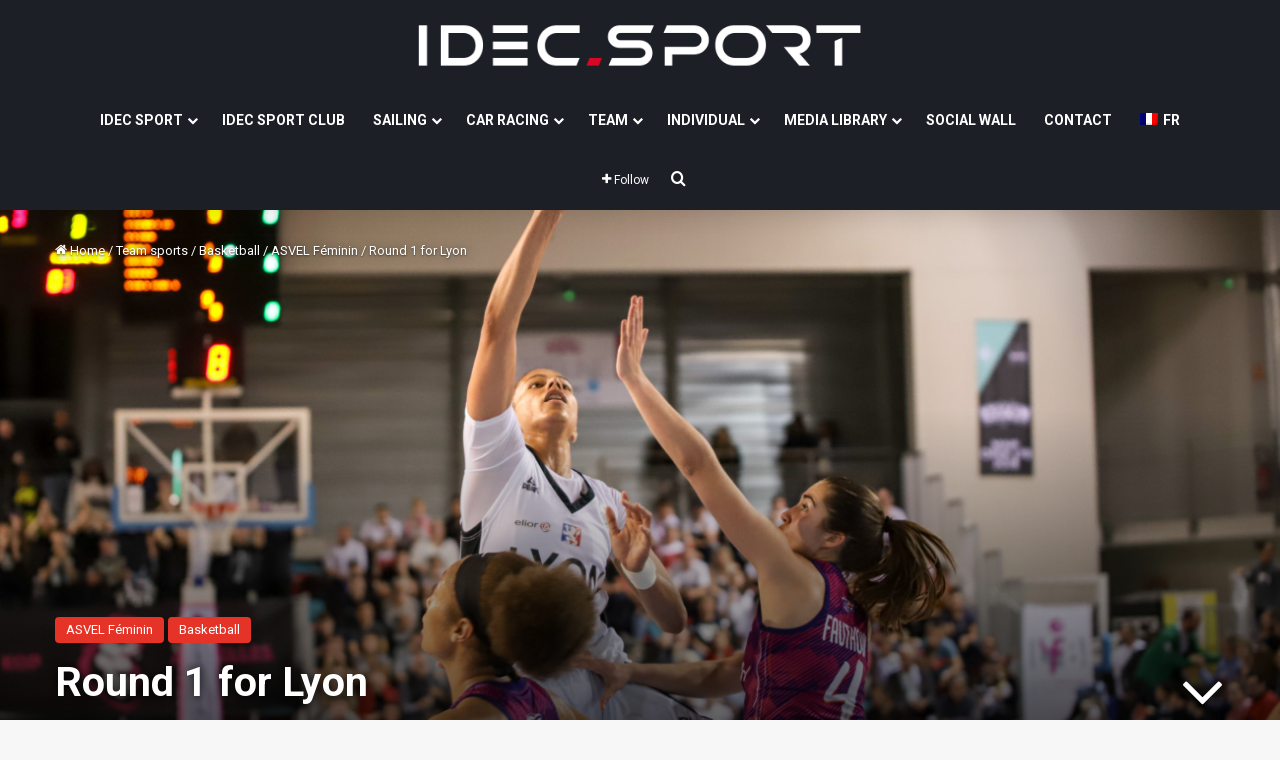

--- FILE ---
content_type: text/html; charset=UTF-8
request_url: https://www.idecsport.com/en/round-1-for-lyon/
body_size: 18201
content:
<!DOCTYPE html><html lang="en-US" class="" data-skin="light"><head><meta charset="UTF-8" /><link rel="profile" href="https://gmpg.org/xfn/11" /><meta name='robots' content='index, follow, max-image-preview:large, max-snippet:-1, max-video-preview:-1' /><link rel="alternate" hreflang="fr" href="https://www.idecsport.com/round-1-pour-les-lionnes/" /><link rel="alternate" hreflang="en" href="https://www.idecsport.com/en/round-1-for-lyon/" /><link rel="alternate" hreflang="x-default" href="https://www.idecsport.com/round-1-pour-les-lionnes/" /> <script id="cookie-law-info-gcm-var-js">var _ckyGcm = {"status":true,"default_settings":[{"analytics":"denied","advertisement":"denied","functional":"denied","necessary":"granted","ad_user_data":"denied","ad_personalization":"denied","regions":"All"}],"wait_for_update":2000,"url_passthrough":false,"ads_data_redaction":false}</script> <script id="cookieyes" type="text/javascript" src="https://cdn-cookieyes.com/client_data/c657eabda1ed4af65d311933/script.js"></script> <!-- This site is optimized with the Yoast SEO plugin v26.8 - https://yoast.com/product/yoast-seo-wordpress/ --><link media="all" href="https://www.idecsport.com/wp-content/cache/autoptimize/css/autoptimize_25773ecbeb23108a72017d0c48060f3a.css" rel="stylesheet"><link media="print" href="https://www.idecsport.com/wp-content/cache/autoptimize/css/autoptimize_1fcad48fdc5561e6bb8f6c1db24cf94b.css" rel="stylesheet"><title>Round 1 for Lyon - IDEC SPORT</title><link rel="canonical" href="https://www.idecsport.com/en/round-1-for-lyon/" /><meta property="og:locale" content="en_US" /><meta property="og:type" content="article" /><meta property="og:title" content="Round 1 for Lyon - IDEC SPORT" /><meta property="og:description" content="Struggling against the Tarbes defenders, Lyon had to work hard to win this quarter final away (75-70). They have given themselves a chance of qualifying for the semi final on Saturday in Tarbes. Summary from our partner Atelier MCA. After 5 minutes of observation, Lyon grabbed the advantage over TGB to lead 25 &#8211; 16 &hellip;" /><meta property="og:url" content="https://www.idecsport.com/en/round-1-for-lyon/" /><meta property="og:site_name" content="IDEC SPORT" /><meta property="article:publisher" content="https://www.facebook.com/IDECSPORT/" /><meta property="article:published_time" content="2019-04-17T18:00:33+00:00" /><meta property="og:image" content="https://www.idecsport.com/wp-content/uploads/2019/04/Lyon-ASVEL-Feminin-Tarbes-99-1024x683.jpg" /><meta property="og:image:width" content="1024" /><meta property="og:image:height" content="683" /><meta property="og:image:type" content="image/jpeg" /><meta name="author" content="Fabrice Thomazeau" /><meta name="twitter:card" content="summary_large_image" /><meta name="twitter:creator" content="@IdecSport" /><meta name="twitter:site" content="@IdecSport" /><meta name="twitter:label1" content="Written by" /><meta name="twitter:data1" content="Fabrice Thomazeau" /><meta name="twitter:label2" content="Est. reading time" /><meta name="twitter:data2" content="1 minute" /> <script type="application/ld+json" class="yoast-schema-graph">{"@context":"https://schema.org","@graph":[{"@type":"Article","@id":"https://www.idecsport.com/en/round-1-for-lyon/#article","isPartOf":{"@id":"https://www.idecsport.com/en/round-1-for-lyon/"},"author":{"name":"Fabrice Thomazeau","@id":"https://www.idecsport.com/en/#/schema/person/490ac24aa579f028d2767ae824c479c2"},"headline":"Round 1 for Lyon","datePublished":"2019-04-17T18:00:33+00:00","mainEntityOfPage":{"@id":"https://www.idecsport.com/en/round-1-for-lyon/"},"wordCount":203,"publisher":{"@id":"https://www.idecsport.com/en/#organization"},"image":{"@id":"https://www.idecsport.com/en/round-1-for-lyon/#primaryimage"},"thumbnailUrl":"https://www.idecsport.com/wp-content/uploads/2019/04/Lyon-ASVEL-Feminin-Tarbes-99.jpg","articleSection":["ASVEL Féminin","Basketball"],"inLanguage":"en-US"},{"@type":"WebPage","@id":"https://www.idecsport.com/en/round-1-for-lyon/","url":"https://www.idecsport.com/en/round-1-for-lyon/","name":"Round 1 for Lyon - IDEC SPORT","isPartOf":{"@id":"https://www.idecsport.com/en/#website"},"primaryImageOfPage":{"@id":"https://www.idecsport.com/en/round-1-for-lyon/#primaryimage"},"image":{"@id":"https://www.idecsport.com/en/round-1-for-lyon/#primaryimage"},"thumbnailUrl":"https://www.idecsport.com/wp-content/uploads/2019/04/Lyon-ASVEL-Feminin-Tarbes-99.jpg","datePublished":"2019-04-17T18:00:33+00:00","breadcrumb":{"@id":"https://www.idecsport.com/en/round-1-for-lyon/#breadcrumb"},"inLanguage":"en-US","potentialAction":[{"@type":"ReadAction","target":["https://www.idecsport.com/en/round-1-for-lyon/"]}]},{"@type":"ImageObject","inLanguage":"en-US","@id":"https://www.idecsport.com/en/round-1-for-lyon/#primaryimage","url":"https://www.idecsport.com/wp-content/uploads/2019/04/Lyon-ASVEL-Feminin-Tarbes-99.jpg","contentUrl":"https://www.idecsport.com/wp-content/uploads/2019/04/Lyon-ASVEL-Feminin-Tarbes-99.jpg","width":5196,"height":3464},{"@type":"BreadcrumbList","@id":"https://www.idecsport.com/en/round-1-for-lyon/#breadcrumb","itemListElement":[{"@type":"ListItem","position":1,"name":"Accueil","item":"https://www.idecsport.com/en/"},{"@type":"ListItem","position":2,"name":"Round 1 for Lyon"}]},{"@type":"WebSite","@id":"https://www.idecsport.com/en/#website","url":"https://www.idecsport.com/en/","name":"IDEC SPORT","description":"Branche sportive du GROUPE IDEC, IDEC SPORT rassemble tous les partenariats sportifs sous une seule et même bannière. La voile avec Francis Joyon, le sport auto, le basket, le Football, le Rugby et l&#039;Handisport","publisher":{"@id":"https://www.idecsport.com/en/#organization"},"potentialAction":[{"@type":"SearchAction","target":{"@type":"EntryPoint","urlTemplate":"https://www.idecsport.com/en/?s={search_term_string}"},"query-input":{"@type":"PropertyValueSpecification","valueRequired":true,"valueName":"search_term_string"}}],"inLanguage":"en-US"},{"@type":"Organization","@id":"https://www.idecsport.com/en/#organization","name":"IDEC SPORT","url":"https://www.idecsport.com/en/","logo":{"@type":"ImageObject","inLanguage":"en-US","@id":"https://www.idecsport.com/en/#/schema/logo/image/","url":"https://www.idecsport.com/wp-content/uploads/2022/02/Logo-IDEC-SPORT_carre_512_02-2022.jpg","contentUrl":"https://www.idecsport.com/wp-content/uploads/2022/02/Logo-IDEC-SPORT_carre_512_02-2022.jpg","width":512,"height":512,"caption":"IDEC SPORT"},"image":{"@id":"https://www.idecsport.com/en/#/schema/logo/image/"},"sameAs":["https://www.facebook.com/IDECSPORT/","https://x.com/IdecSport","https://www.linkedin.com/company/idecsport-racing/","https://www.youtube.com/channel/UCjGcu2H6w63f2_MirkRlRXw"]},{"@type":"Person","@id":"https://www.idecsport.com/en/#/schema/person/490ac24aa579f028d2767ae824c479c2","name":"Fabrice Thomazeau","image":{"@type":"ImageObject","inLanguage":"en-US","@id":"https://www.idecsport.com/en/#/schema/person/image/","url":"https://secure.gravatar.com/avatar/559f3a11121360d4589de964a10d9bc9615d6d2717b5039f9f05007a15a0f7f4?s=96&d=mm&r=g","contentUrl":"https://secure.gravatar.com/avatar/559f3a11121360d4589de964a10d9bc9615d6d2717b5039f9f05007a15a0f7f4?s=96&d=mm&r=g","caption":"Fabrice Thomazeau"}}]}</script> <!-- / Yoast SEO plugin. --><link rel="alternate" type="application/rss+xml" title="IDEC SPORT &raquo; Feed" href="https://www.idecsport.com/en/feed/" /><link rel="alternate" type="application/rss+xml" title="IDEC SPORT &raquo; Comments Feed" href="https://www.idecsport.com/en/comments/feed/" /><meta name="viewport" content="width=device-width, initial-scale=1.0" /><script type="text/javascript">/* <![CDATA[ */
window._wpemojiSettings = {"baseUrl":"https:\/\/s.w.org\/images\/core\/emoji\/16.0.1\/72x72\/","ext":".png","svgUrl":"https:\/\/s.w.org\/images\/core\/emoji\/16.0.1\/svg\/","svgExt":".svg","source":{"concatemoji":"https:\/\/www.idecsport.com\/wp-includes\/js\/wp-emoji-release.min.js?ver=5c602f"}};
/*! This file is auto-generated */
!function(s,n){var o,i,e;function c(e){try{var t={supportTests:e,timestamp:(new Date).valueOf()};sessionStorage.setItem(o,JSON.stringify(t))}catch(e){}}function p(e,t,n){e.clearRect(0,0,e.canvas.width,e.canvas.height),e.fillText(t,0,0);var t=new Uint32Array(e.getImageData(0,0,e.canvas.width,e.canvas.height).data),a=(e.clearRect(0,0,e.canvas.width,e.canvas.height),e.fillText(n,0,0),new Uint32Array(e.getImageData(0,0,e.canvas.width,e.canvas.height).data));return t.every(function(e,t){return e===a[t]})}function u(e,t){e.clearRect(0,0,e.canvas.width,e.canvas.height),e.fillText(t,0,0);for(var n=e.getImageData(16,16,1,1),a=0;a<n.data.length;a++)if(0!==n.data[a])return!1;return!0}function f(e,t,n,a){switch(t){case"flag":return n(e,"\ud83c\udff3\ufe0f\u200d\u26a7\ufe0f","\ud83c\udff3\ufe0f\u200b\u26a7\ufe0f")?!1:!n(e,"\ud83c\udde8\ud83c\uddf6","\ud83c\udde8\u200b\ud83c\uddf6")&&!n(e,"\ud83c\udff4\udb40\udc67\udb40\udc62\udb40\udc65\udb40\udc6e\udb40\udc67\udb40\udc7f","\ud83c\udff4\u200b\udb40\udc67\u200b\udb40\udc62\u200b\udb40\udc65\u200b\udb40\udc6e\u200b\udb40\udc67\u200b\udb40\udc7f");case"emoji":return!a(e,"\ud83e\udedf")}return!1}function g(e,t,n,a){var r="undefined"!=typeof WorkerGlobalScope&&self instanceof WorkerGlobalScope?new OffscreenCanvas(300,150):s.createElement("canvas"),o=r.getContext("2d",{willReadFrequently:!0}),i=(o.textBaseline="top",o.font="600 32px Arial",{});return e.forEach(function(e){i[e]=t(o,e,n,a)}),i}function t(e){var t=s.createElement("script");t.src=e,t.defer=!0,s.head.appendChild(t)}"undefined"!=typeof Promise&&(o="wpEmojiSettingsSupports",i=["flag","emoji"],n.supports={everything:!0,everythingExceptFlag:!0},e=new Promise(function(e){s.addEventListener("DOMContentLoaded",e,{once:!0})}),new Promise(function(t){var n=function(){try{var e=JSON.parse(sessionStorage.getItem(o));if("object"==typeof e&&"number"==typeof e.timestamp&&(new Date).valueOf()<e.timestamp+604800&&"object"==typeof e.supportTests)return e.supportTests}catch(e){}return null}();if(!n){if("undefined"!=typeof Worker&&"undefined"!=typeof OffscreenCanvas&&"undefined"!=typeof URL&&URL.createObjectURL&&"undefined"!=typeof Blob)try{var e="postMessage("+g.toString()+"("+[JSON.stringify(i),f.toString(),p.toString(),u.toString()].join(",")+"));",a=new Blob([e],{type:"text/javascript"}),r=new Worker(URL.createObjectURL(a),{name:"wpTestEmojiSupports"});return void(r.onmessage=function(e){c(n=e.data),r.terminate(),t(n)})}catch(e){}c(n=g(i,f,p,u))}t(n)}).then(function(e){for(var t in e)n.supports[t]=e[t],n.supports.everything=n.supports.everything&&n.supports[t],"flag"!==t&&(n.supports.everythingExceptFlag=n.supports.everythingExceptFlag&&n.supports[t]);n.supports.everythingExceptFlag=n.supports.everythingExceptFlag&&!n.supports.flag,n.DOMReady=!1,n.readyCallback=function(){n.DOMReady=!0}}).then(function(){return e}).then(function(){var e;n.supports.everything||(n.readyCallback(),(e=n.source||{}).concatemoji?t(e.concatemoji):e.wpemoji&&e.twemoji&&(t(e.twemoji),t(e.wpemoji)))}))}((window,document),window._wpemojiSettings);
/* ]]> */</script> <script type="text/javascript" src="https://www.idecsport.com/wp-includes/js/jquery/jquery.min.js?ver=3.7.1" id="jquery-core-js"></script> <script type="text/javascript" src="https://www.idecsport.com/wp-includes/js/jquery/jquery-migrate.min.js?ver=3.4.1" id="jquery-migrate-js"></script> <script type="text/javascript" id="wpml-cookie-js-extra">/* <![CDATA[ */
var wpml_cookies = {"wp-wpml_current_language":{"value":"en","expires":1,"path":"\/"}};
var wpml_cookies = {"wp-wpml_current_language":{"value":"en","expires":1,"path":"\/"}};
/* ]]> */</script> <script></script><link rel="https://api.w.org/" href="https://www.idecsport.com/en/wp-json/" /><link rel="alternate" title="JSON" type="application/json" href="https://www.idecsport.com/en/wp-json/wp/v2/posts/6380" /><link rel="EditURI" type="application/rsd+xml" title="RSD" href="https://www.idecsport.com/xmlrpc.php?rsd" /><link rel='shortlink' href='https://www.idecsport.com/en/?p=6380' /><link rel="alternate" title="oEmbed (JSON)" type="application/json+oembed" href="https://www.idecsport.com/en/wp-json/oembed/1.0/embed?url=https%3A%2F%2Fwww.idecsport.com%2Fen%2Fround-1-for-lyon%2F" /><link rel="alternate" title="oEmbed (XML)" type="text/xml+oembed" href="https://www.idecsport.com/en/wp-json/oembed/1.0/embed?url=https%3A%2F%2Fwww.idecsport.com%2Fen%2Fround-1-for-lyon%2F&#038;format=xml" /> <script type='text/javascript'>/* <![CDATA[ */
var taqyeem = {"ajaxurl":"https://www.idecsport.com/wp-admin/admin-ajax.php" , "your_rating":"Your Rating:"};
/* ]]> */</script> <!--[if IE 9]> <script>var _gambitParallaxIE9 = true;</script> <![endif]--> <!-- WPMobile.App --><meta name="theme-color" content="#1d1f27" /><meta name="msapplication-navbutton-color" content="#1d1f27" /><meta name="apple-mobile-web-app-status-bar-style" content="#1d1f27" /> <!-- / WPMobile.App --><meta http-equiv="X-UA-Compatible" content="IE=edge"><meta name="theme-color" content="#1d1f27" /><meta name="generator" content="Powered by WPBakery Page Builder - drag and drop page builder for WordPress."/><link rel="icon" href="https://www.idecsport.com/wp-content/uploads/2019/03/cropped-Favicon-Idec-Sport-32x32.jpg" sizes="32x32" /><link rel="icon" href="https://www.idecsport.com/wp-content/uploads/2019/03/cropped-Favicon-Idec-Sport-192x192.jpg" sizes="192x192" /><link rel="apple-touch-icon" href="https://www.idecsport.com/wp-content/uploads/2019/03/cropped-Favicon-Idec-Sport-180x180.jpg" /><meta name="msapplication-TileImage" content="https://www.idecsport.com/wp-content/uploads/2019/03/cropped-Favicon-Idec-Sport-270x270.jpg" /> <script type="text/javascript"></script> <script>window.dzsvg_settings= {dzsvg_site_url: "https://www.idecsport.com/",version: "12.37",ajax_url: "https://www.idecsport.com/wp-admin/admin-ajax.php",deeplink_str: "the-video", debug_mode:"off", merge_social_into_one:"off"}; window.dzsvg_site_url="https://www.idecsport.com";window.dzsvg_plugin_url="https://www.idecsport.com/wp-content/plugins/dzs-videogallery/";</script><noscript><style>.wpb_animate_when_almost_visible { opacity: 1; }</style></noscript></head><body id="tie-body" class="wp-singular post-template-default single single-post postid-6380 single-format-standard wp-theme-jannah wp-child-theme-jannah-child wrapper-has-shadow block-head-1 magazine2 is-thumb-overlay-disabled is-desktop is-header-layout-2 sidebar-right has-sidebar post-layout-4 narrow-title-narrow-media has-mobile-share post-has-toggle hide_breaking_news hide_footer_instagram hide_copyright hide_breadcrumbs hide_share_post_top hide_post_newsletter hide_post_authorbio hide_sidebars wpb-js-composer js-comp-ver-8.7.2 vc_responsive"><div class="background-overlay"><div id="tie-container" class="site tie-container"><div id="tie-wrapper"><header id="theme-header" class="theme-header header-layout-2 main-nav-dark main-nav-default-dark main-nav-below no-stream-item has-shadow has-normal-width-logo has-custom-sticky-logo mobile-header-centered"><div class="container header-container"><div class="tie-row logo-row"><div class="logo-wrapper"><div class="tie-col-md-4 logo-container clearfix"><div id="mobile-header-components-area_1" class="mobile-header-components"><ul class="components"><li class="mobile-component_menu custom-menu-link"><a href="#" id="mobile-menu-icon" class=""><span class="tie-mobile-menu-icon nav-icon is-layout-1"></span><span class="screen-reader-text">Menu</span></a></li></ul></div><div id="logo" class="image-logo" style="margin-top: 15px; margin-bottom: 15px;"> <a title="IDEC SPORT" href="https://www.idecsport.com/en/"> <picture class="tie-logo-default tie-logo-picture"> <source class="tie-logo-source-default tie-logo-source" data-srcset="https://www.idecsport.com/wp-content/uploads/2022/01/logo-idec-sport_520x70.png"> <noscript><img class="tie-logo-img-default tie-logo-img" src="https://www.idecsport.com/wp-content/uploads/2022/01/logo-idec-sport_520x70.png" alt="IDEC SPORT" width="446" height="60" style="max-height:60px; width: auto;" /></noscript><img class="lazyload tie-logo-img-default tie-logo-img" src='data:image/svg+xml,%3Csvg%20xmlns=%22http://www.w3.org/2000/svg%22%20viewBox=%220%200%20446%2060%22%3E%3C/svg%3E' data-src="https://www.idecsport.com/wp-content/uploads/2022/01/logo-idec-sport_520x70.png" alt="IDEC SPORT" width="446" height="60" style="max-height:60px; width: auto;" /> </picture> </a></div><!-- #logo /--><div id="mobile-header-components-area_2" class="mobile-header-components"></div></div><!-- .tie-col /--></div><!-- .logo-wrapper /--></div><!-- .tie-row /--></div><!-- .container /--><div class="main-nav-wrapper"><nav id="main-nav" data-skin="search-in-main-nav" class="main-nav header-nav live-search-parent menu-style-default menu-style-solid-bg"  aria-label="Primary Navigation"><div class="container"><div class="main-menu-wrapper"><div id="menu-components-wrap"><div id="sticky-logo" class="image-logo"> <a title="IDEC SPORT" href="https://www.idecsport.com/en/"> <picture class="tie-logo-default tie-logo-picture"> <source class="tie-logo-source-default tie-logo-source" data-srcset="https://www.idecsport.com/wp-content/uploads/2022/01/logo-idec-sport_520x70.png"> <noscript><img class="tie-logo-img-default tie-logo-img" src="https://www.idecsport.com/wp-content/uploads/2022/01/logo-idec-sport_520x70.png" alt="IDEC SPORT" style="max-height:49px; width: auto;" /></noscript><img class="lazyload tie-logo-img-default tie-logo-img" src='data:image/svg+xml,%3Csvg%20xmlns=%22http://www.w3.org/2000/svg%22%20viewBox=%220%200%20210%20140%22%3E%3C/svg%3E' data-src="https://www.idecsport.com/wp-content/uploads/2022/01/logo-idec-sport_520x70.png" alt="IDEC SPORT" style="max-height:49px; width: auto;" /> </picture> </a></div><!-- #Sticky-logo /--><div class="flex-placeholder"></div><div class="main-menu main-menu-wrap"><div id="main-nav-menu" class="main-menu header-menu"><ul id="menu-main-menu" class="menu"><li id="menu-item-6404" class="menu-item menu-item-type-custom menu-item-object-custom menu-item-has-children menu-item-6404"><a href="#">IDEC SPORT</a><ul class="sub-menu menu-sub-content"><li id="menu-item-6405" class="menu-item menu-item-type-post_type menu-item-object-page menu-item-6405"><a href="https://www.idecsport.com/en/idec-sport-presentation/">PRESENTATION</a></li><li id="menu-item-6406" class="menu-item menu-item-type-post_type menu-item-object-page menu-item-6406"><a href="https://www.idecsport.com/en/the-idec-group/">THE IDEC GROUP</a></li><li id="menu-item-6407" class="menu-item menu-item-type-post_type menu-item-object-page menu-item-6407"><a href="https://www.idecsport.com/en/sponsorship/">SPONSORSHIP</a></li></ul></li><li id="menu-item-11971673" class="menu-item menu-item-type-custom menu-item-object-custom menu-item-11971673"><a target="_blank" href="https://www.idecsport.club/en/">IDEC SPORT CLUB</a></li><li id="menu-item-6408" class="menu-item menu-item-type-taxonomy menu-item-object-category menu-item-has-children menu-item-6408 mega-menu mega-recent-featured mega-menu-posts " data-id="12" ><a href="https://www.idecsport.com/en/category/sailing/">SAILING</a><div class="mega-menu-block menu-sub-content"  ><ul class="mega-recent-featured-list sub-list"><li id="menu-item-6409" class="menu-item menu-item-type-taxonomy menu-item-object-category menu-item-6409"><a href="https://www.idecsport.com/en/category/sailing/">NEWS</a></li><li id="menu-item-4883417" class="menu-item menu-item-type-post_type menu-item-object-page menu-item-4883417"><a href="https://www.idecsport.com/en/the-famous-project-a-la-conquete-du-trophee-jules-verne/">THE FAMOUS PROJECT</a></li><li id="menu-item-14046129" class="menu-item menu-item-type-custom menu-item-object-custom menu-item-14046129"><a target="_blank" href="https://trimaran-idec.geovoile.com/julesverne/2025/viewer/">LIVE TRACKING</a></li><li id="menu-item-6412" class="menu-item menu-item-type-post_type menu-item-object-page menu-item-6412"><a href="https://www.idecsport.com/en/the-maxi-trimaran/">THE MAXI-TRIMARAN</a></li><li id="menu-item-6414" class="menu-item menu-item-type-post_type menu-item-object-page menu-item-6414"><a href="https://www.idecsport.com/en/gallery-of-sailing-photos/">PHOTOS GALLERY</a></li><li id="menu-item-6415" class="menu-item menu-item-type-post_type menu-item-object-page menu-item-6415"><a href="https://www.idecsport.com/en/gallery-of-sailing-videos/">VIDEOS GALLERY</a></li><li id="menu-item-14119733" class="menu-item menu-item-type-post_type menu-item-object-page menu-item-14119733"><a href="https://www.idecsport.com/en/sailing-social-wall/">SAILING SOCIAL WALL</a></li><li id="menu-item-6416" class="menu-item menu-item-type-post_type menu-item-object-page menu-item-6416"><a href="https://www.idecsport.com/en/idec-sport-sailing-partners/">PARTNERS</a></li></ul><div class="mega-menu-content"><div class="mega-ajax-content"></div><!-- .mega-ajax-content --></div><!-- .mega-menu-content --></div><!-- .mega-menu-block --></li><li id="menu-item-6417" class="menu-item menu-item-type-taxonomy menu-item-object-category menu-item-has-children menu-item-6417 mega-menu mega-recent-featured mega-menu-posts " data-id="10" ><a href="https://www.idecsport.com/en/category/car-racing/">CAR RACING</a><div class="mega-menu-block menu-sub-content"  ><ul class="mega-recent-featured-list sub-list"><li id="menu-item-6418" class="menu-item menu-item-type-taxonomy menu-item-object-category menu-item-6418"><a href="https://www.idecsport.com/en/category/car-racing/">NEWS</a></li><li id="menu-item-6419" class="menu-item menu-item-type-post_type menu-item-object-page menu-item-6419"><a href="https://www.idecsport.com/en/idec-sport-racing/">IDEC SPORT RACING</a></li><li id="menu-item-6420" class="menu-item menu-item-type-post_type menu-item-object-page menu-item-6420"><a href="https://www.idecsport.com/en/the-racing-team/">THE RACING TEAM</a></li><li id="menu-item-6421" class="menu-item menu-item-type-post_type menu-item-object-page menu-item-6421"><a href="https://www.idecsport.com/en/a-highly-committed-technical-team/">THE TECHNICAL TEAM</a></li><li id="menu-item-6422" class="menu-item menu-item-type-post_type menu-item-object-page menu-item-6422"><a href="https://www.idecsport.com/en/the-cars/">THE CARS</a></li><li id="menu-item-6423" class="menu-item menu-item-type-post_type menu-item-object-page menu-item-6423"><a href="https://www.idecsport.com/en/championships/">CHAMPIONSHIPS</a></li><li id="menu-item-6424" class="menu-item menu-item-type-post_type menu-item-object-page menu-item-6424"><a href="https://www.idecsport.com/en/motor-racing-programme/">MOTOR RACING PROGRAMME</a></li><li id="menu-item-6425" class="menu-item menu-item-type-post_type menu-item-object-page menu-item-6425"><a href="https://www.idecsport.com/en/gallery-of-car-racing-photos/">PHOTOS GALLERY</a></li><li id="menu-item-6426" class="menu-item menu-item-type-post_type menu-item-object-page menu-item-6426"><a href="https://www.idecsport.com/en/galerie-videos-auto/">VIDEOS GALLERY</a></li><li id="menu-item-6441" class="menu-item menu-item-type-post_type menu-item-object-page menu-item-6441"><a href="https://www.idecsport.com/en/car-racing-social-wall/">SOCIAL WALL CAR RACING</a></li><li id="menu-item-6427" class="menu-item menu-item-type-post_type menu-item-object-page menu-item-6427"><a href="https://www.idecsport.com/en/idec-sport-car-racing-partners/">PARTNERS</a></li></ul><div class="mega-menu-content"><div class="mega-ajax-content"></div><!-- .mega-ajax-content --></div><!-- .mega-menu-content --></div><!-- .mega-menu-block --></li><li id="menu-item-6428" class="menu-item menu-item-type-taxonomy menu-item-object-category current-post-ancestor menu-item-has-children menu-item-6428 mega-menu mega-recent-featured mega-menu-posts " data-id="22" ><a href="https://www.idecsport.com/en/category/team-sports/">TEAM</a><div class="mega-menu-block menu-sub-content"  ><ul class="mega-recent-featured-list sub-list"><li id="menu-item-6429" class="menu-item menu-item-type-post_type menu-item-object-page menu-item-6429"><a href="https://www.idecsport.com/en/presentation-of-our-clubs/">PRESENTATION OF OUR CLUBS</a></li><li id="menu-item-6430" class="menu-item menu-item-type-taxonomy menu-item-object-category current-post-ancestor current-menu-parent current-post-parent menu-item-6430"><a href="https://www.idecsport.com/en/category/team-sports/basketball/">BASKETBALL NEWS</a></li><li id="menu-item-4785797" class="menu-item menu-item-type-taxonomy menu-item-object-category menu-item-4785797"><a href="https://www.idecsport.com/en/category/team-sports/football-en/">FOOTBALL NEWS</a></li><li id="menu-item-6432" class="menu-item menu-item-type-taxonomy menu-item-object-category menu-item-6432"><a href="https://www.idecsport.com/en/category/team-sports/rugby-en/">RUGBY NEWS</a></li><li id="menu-item-6442" class="menu-item menu-item-type-post_type menu-item-object-page menu-item-6442"><a href="https://www.idecsport.com/en/team-sports-social-wall/">SOCIAL WALL TEAM SPORTS</a></li></ul><div class="mega-menu-content"><div class="mega-ajax-content"></div><!-- .mega-ajax-content --></div><!-- .mega-menu-content --></div><!-- .mega-menu-block --></li><li id="menu-item-1415243" class="menu-item menu-item-type-taxonomy menu-item-object-category menu-item-has-children menu-item-1415243 mega-menu mega-recent-featured mega-menu-posts " data-id="54" ><a href="https://www.idecsport.com/en/category/individual-sports/">INDIVIDUAL</a><div class="mega-menu-block menu-sub-content"  ><ul class="mega-recent-featured-list sub-list"><li id="menu-item-4791653" class="menu-item menu-item-type-taxonomy menu-item-object-category menu-item-4791653"><a href="https://www.idecsport.com/en/category/individual-sports/">INDIVIDUAL SPORTS NEWS</a></li><li id="menu-item-4786895" class="menu-item menu-item-type-post_type menu-item-object-page menu-item-4786895"><a href="https://www.idecsport.com/en/axelle-berthoumieu-en/">AXELLE BERTHOUMIEU</a></li><li id="menu-item-4786587" class="menu-item menu-item-type-post_type menu-item-object-page menu-item-4786587"><a href="https://www.idecsport.com/en/emma-clair-dumont-en/">EMMA CLAIR DUMONT</a></li><li id="menu-item-941777" class="menu-item menu-item-type-post_type menu-item-object-page menu-item-941777"><a href="https://www.idecsport.com/en/raphael-beaugillet/">RAPHAËL BEAUGILLET</a></li></ul><div class="mega-menu-content"><div class="mega-ajax-content"></div><!-- .mega-ajax-content --></div><!-- .mega-menu-content --></div><!-- .mega-menu-block --></li><li id="menu-item-6435" class="menu-item menu-item-type-custom menu-item-object-custom menu-item-has-children menu-item-6435"><a href="#">MEDIA LIBRARY</a><ul class="sub-menu menu-sub-content"><li id="menu-item-6436" class="menu-item menu-item-type-post_type menu-item-object-page menu-item-6436"><a href="https://www.idecsport.com/en/gallery-of-photos/">PHOTOS GALLERY</a></li><li id="menu-item-6437" class="menu-item menu-item-type-post_type menu-item-object-page menu-item-6437"><a href="https://www.idecsport.com/en/gallery-of-sailing-videos-mediatheque/">GALLERY OF SAILING VIDEOS</a></li><li id="menu-item-6438" class="menu-item menu-item-type-post_type menu-item-object-page menu-item-6438"><a href="https://www.idecsport.com/en/gallery-of-car-racing-videos-mediatheque/">GALLERY OF CAR RACING VIDEOS</a></li></ul></li><li id="menu-item-4846589" class="menu-item menu-item-type-post_type menu-item-object-page menu-item-4846589"><a href="https://www.idecsport.com/en/idec-sport-social-wall/">SOCIAL WALL</a></li><li id="menu-item-6443" class="menu-item menu-item-type-post_type menu-item-object-page menu-item-6443"><a href="https://www.idecsport.com/en/contact/">CONTACT</a></li><li id="menu-item-wpml-ls-15-fr" class="menu-item wpml-ls-slot-15 wpml-ls-item wpml-ls-item-fr wpml-ls-menu-item wpml-ls-first-item wpml-ls-last-item menu-item-type-wpml_ls_menu_item menu-item-object-wpml_ls_menu_item menu-item-wpml-ls-15-fr"><a title="Switch to FR" href="https://www.idecsport.com/round-1-pour-les-lionnes/" aria-label="Switch to FR" role="menuitem"><noscript><img
 class="wpml-ls-flag"
 src="https://www.idecsport.com/wp-content/plugins/sitepress-multilingual-cms/res/flags/fr.png"
 alt="" 
 /></noscript><img
 class="lazyload wpml-ls-flag"
 src='data:image/svg+xml,%3Csvg%20xmlns=%22http://www.w3.org/2000/svg%22%20viewBox=%220%200%20210%20140%22%3E%3C/svg%3E' data-src="https://www.idecsport.com/wp-content/plugins/sitepress-multilingual-cms/res/flags/fr.png"
 alt="" 
 /><span class="wpml-ls-native" lang="fr">FR</span></a></li></ul></div></div><!-- .main-menu /--><ul class="components"><li class="list-social-icons menu-item custom-menu-link"> <a href="#" class="follow-btn"> <span class="tie-icon-plus" aria-hidden="true"></span> <span class="follow-text">Follow</span> </a><ul class="dropdown-social-icons comp-sub-menu"><li class="social-icons-item"><a class="social-link facebook-social-icon" rel="external noopener nofollow" target="_blank" href="https://www.facebook.com/IDECSPORT/"><span class="tie-social-icon tie-icon-facebook"></span><span class="social-text">Facebook</span></a></li><li class="social-icons-item"><a class="social-link twitter-social-icon" rel="external noopener nofollow" target="_blank" href="https://twitter.com/IdecSport"><span class="tie-social-icon tie-icon-twitter"></span><span class="social-text">X</span></a></li><li class="social-icons-item"><a class="social-link linkedin-social-icon" rel="external noopener nofollow" target="_blank" href="https://www.linkedin.com/company/idec-sport/"><span class="tie-social-icon tie-icon-linkedin"></span><span class="social-text">LinkedIn</span></a></li><li class="social-icons-item"><a class="social-link youtube-social-icon" rel="external noopener nofollow" target="_blank" href="https://www.youtube.com/channel/UCjGcu2H6w63f2_MirkRlRXw"><span class="tie-social-icon tie-icon-youtube"></span><span class="social-text">YouTube</span></a></li><li class="social-icons-item"><a class="social-link apple-social-icon" rel="external noopener nofollow" target="_blank" href="https://itunes.apple.com/fr/app/idec-sport/id1053138772?mt=8"><span class="tie-social-icon tie-icon-apple"></span><span class="social-text">Apple</span></a></li><li class="social-icons-item"><a class="social-link instagram-social-icon" rel="external noopener nofollow" target="_blank" href="https://www.instagram.com/idecsport/"><span class="tie-social-icon tie-icon-instagram"></span><span class="social-text">Instagram</span></a></li><li class="social-icons-item"><a class="social-link google_play-social-icon" rel="external noopener nofollow" target="_blank" href="https://play.google.com/store/apps/details?id=com.mobizel.idecsport&#038;hl=fr"><span class="tie-social-icon tie-icon-play"></span><span class="social-text">Google Play</span></a></li><li class="social-icons-item"><a class="social-link rss-social-icon" rel="external noopener nofollow" target="_blank" href="https://www.idecsport.com/en/feed/"><span class="tie-social-icon tie-icon-feed"></span><span class="social-text">RSS</span></a></li></ul><!-- #dropdown-social-icons /--></li><!-- #list-social-icons /--><li class="search-compact-icon menu-item custom-menu-link"> <a href="#" class="tie-search-trigger"> <span class="tie-icon-search tie-search-icon" aria-hidden="true"></span> <span class="screen-reader-text">Search for</span> </a></li></ul><!-- Components --></div><!-- #menu-components-wrap /--></div><!-- .main-menu-wrapper /--></div><!-- .container /--></nav><!-- #main-nav /--></div><!-- .main-nav-wrapper /--></header><div data-bg="https://www.idecsport.com/wp-content/uploads/2019/04/Lyon-ASVEL-Feminin-Tarbes-99.jpg" style="background-image: url(data:image/svg+xml,%3Csvg%20xmlns=%22http://www.w3.org/2000/svg%22%20viewBox=%220%200%20500%20300%22%3E%3C/svg%3E)" class="lazyload fullwidth-entry-title single-big-img full-width-area tie-parallax"><div class="thumb-overlay"></div><!-- .thumb-overlay /--><div class="container fullwidth-entry-title-wrapper"><header class="entry-header-outer"><nav id="breadcrumb"><a href="https://www.idecsport.com/en/"><span class="tie-icon-home" aria-hidden="true"></span> Home</a><em class="delimiter">/</em><a href="https://www.idecsport.com/en/category/team-sports/">Team sports</a><em class="delimiter">/</em><a href="https://www.idecsport.com/en/category/team-sports/basketball/">Basketball</a><em class="delimiter">/</em><a href="https://www.idecsport.com/en/category/team-sports/basketball/asvel-feminin-en/">ASVEL Féminin</a><em class="delimiter">/</em><span class="current">Round 1 for Lyon</span></nav><script type="application/ld+json">{"@context":"http:\/\/schema.org","@type":"BreadcrumbList","@id":"#Breadcrumb","itemListElement":[{"@type":"ListItem","position":1,"item":{"name":"Home","@id":"https:\/\/www.idecsport.com\/en\/"}},{"@type":"ListItem","position":2,"item":{"name":"Team sports","@id":"https:\/\/www.idecsport.com\/en\/category\/team-sports\/"}},{"@type":"ListItem","position":3,"item":{"name":"Basketball","@id":"https:\/\/www.idecsport.com\/en\/category\/team-sports\/basketball\/"}},{"@type":"ListItem","position":4,"item":{"name":"ASVEL F\u00e9minin","@id":"https:\/\/www.idecsport.com\/en\/category\/team-sports\/basketball\/asvel-feminin-en\/"}}]}</script> <div class="entry-header"> <span class="post-cat-wrap"><a class="post-cat tie-cat-38" href="https://www.idecsport.com/en/category/team-sports/basketball/asvel-feminin-en/">ASVEL Féminin</a><a class="post-cat tie-cat-29" href="https://www.idecsport.com/en/category/team-sports/basketball/">Basketball</a></span><h1 class="post-title entry-title"> Round 1 for Lyon</h1><div class="single-post-meta post-meta clearfix"><span class="author-meta single-author no-avatars"><span class="meta-item meta-author-wrapper meta-author-2"><span class="meta-author"><a href="https://www.idecsport.com/en/" class="author-name tie-icon" title="Fabrice Thomazeau">Fabrice Thomazeau</a></span></span></span><span class="date meta-item tie-icon">17 April 2019</span><div class="tie-alignright"><span class="meta-views meta-item "><span class="tie-icon-fire" aria-hidden="true"></span> 748 </span><span class="meta-reading-time meta-item"><span class="tie-icon-bookmark" aria-hidden="true"></span> 1 minute read</span></div></div><!-- .post-meta --></div><!-- .entry-header /--> <a id="go-to-content" href="#go-to-content"><span class="tie-icon-angle-down"></span></a></header><!-- .entry-header-outer /--></div><!-- .container /--></div><!-- .single-big-img /--><div id="content" class="site-content container"><div id="main-content-row" class="tie-row main-content-row"><div class="main-content tie-col-md-8 tie-col-xs-12" role="main"><article id="the-post" class="container-wrapper post-content tie-standard"><div class="entry-content entry clearfix"><p>Struggling against the Tarbes defenders, Lyon had to work hard to win this quarter final away (75-70). They have given themselves a chance of qualifying for the semi final on Saturday in Tarbes.</p><p>Summary from our partner Atelier MCA.<br /> After 5 minutes of observation, Lyon grabbed the advantage over TGB to lead 25 &#8211; 16 at the end of the first quarter. But Lyon was hindered by the defense from the opponents and Tarbes equalised (36-36), taking advantage of some mistakes. Lyon was able to rely on their sniper, Ingrid TANQUERAY to remain ahead (39-38) at the break.<br /> Lacking pace against Tarbes, Lyon found it hard to go on the attack and had to rely on Julie ALLEMAND (12 decisive passes), and Alysha CLARK to keep ASVEL afloat. While Lyon hoped they were safe, they were not thinking of Alexis PRINCE (62-60). However, the local team kept at it to keep the lead and win this precious first round against Tarbes.</p><p>If they win on Saturday in the SW, Lyon will make it to the semi-finals of the French championship. If they lose, it will be decided on Tuesday 23rd April at Mado Bonnet.</p><p>The match in numbers<br /> Lyon 75 – 70 Tarbes<br /> (25-16, 14-22, 18-14, 18-18)</p></div><!-- .entry-content /--><div id="post-extra-info"><div class="theiaStickySidebar"><div class="single-post-meta post-meta clearfix"><span class="author-meta single-author no-avatars"><span class="meta-item meta-author-wrapper meta-author-2"><span class="meta-author"><a href="https://www.idecsport.com/en/" class="author-name tie-icon" title="Fabrice Thomazeau">Fabrice Thomazeau</a></span></span></span><span class="date meta-item tie-icon">17 April 2019</span><div class="tie-alignright"><span class="meta-views meta-item "><span class="tie-icon-fire" aria-hidden="true"></span> 748 </span><span class="meta-reading-time meta-item"><span class="tie-icon-bookmark" aria-hidden="true"></span> 1 minute read</span></div></div><!-- .post-meta --></div></div><div class="clearfix"></div> <script id="tie-schema-json" type="application/ld+json">{"@context":"http:\/\/schema.org","@type":"Article","dateCreated":"2019-04-17T20:00:33+02:00","datePublished":"2019-04-17T20:00:33+02:00","dateModified":"2019-04-17T20:00:33+02:00","headline":"Round 1 for Lyon","name":"Round 1 for Lyon","keywords":[],"url":"https:\/\/www.idecsport.com\/en\/round-1-for-lyon\/","description":"Struggling against the Tarbes defenders, Lyon had to work hard to win this quarter final away (75-70). They have given themselves a chance of qualifying for the semi final on Saturday in Tarbes. Summa","copyrightYear":"2019","articleSection":"ASVEL F\u00e9minin,Basketball","articleBody":"Struggling against the Tarbes defenders, Lyon had to work hard to win this quarter final away (75-70). They have given themselves a chance of qualifying for the semi final on Saturday in Tarbes. \r\n\r\nSummary from our partner Atelier MCA.\r\nAfter 5 minutes of observation, Lyon grabbed the advantage over TGB to lead 25 - 16 at the end of the first quarter. But Lyon was hindered by the defense from the opponents and Tarbes equalised (36-36), taking advantage of some mistakes. Lyon was able to rely on their sniper, Ingrid TANQUERAY to remain ahead (39-38) at the break.\r\nLacking pace against Tarbes, Lyon found it hard to go on the attack and had to rely on Julie ALLEMAND (12 decisive passes), and Alysha CLARK to keep ASVEL afloat. While Lyon hoped they were safe, they were not thinking of Alexis PRINCE (62-60). However, the local team kept at it to keep the lead and win this precious first round against Tarbes. \r\n\r\nIf they win on Saturday in the SW, Lyon will make it to the semi-finals of the French championship. If they lose, it will be decided on Tuesday 23rd April at Mado Bonnet.\r\n\r\nThe match in numbers\r\nLyon 75 \u2013 70 Tarbes\r\n(25-16, 14-22, 18-14, 18-18)\r\n","publisher":{"@id":"#Publisher","@type":"Organization","name":"IDEC SPORT","logo":{"@type":"ImageObject","url":"https:\/\/www.idecsport.com\/wp-content\/uploads\/2022\/01\/logo-idec-sport_520x70.png"},"sameAs":["https:\/\/www.facebook.com\/IDECSPORT\/","https:\/\/twitter.com\/IdecSport","https:\/\/www.linkedin.com\/company\/idec-sport\/","https:\/\/www.youtube.com\/channel\/UCjGcu2H6w63f2_MirkRlRXw","https:\/\/itunes.apple.com\/fr\/app\/idec-sport\/id1053138772?mt=8","https:\/\/www.instagram.com\/idecsport\/","https:\/\/play.google.com\/store\/apps\/details?id=com.mobizel.idecsport&hl=fr"]},"sourceOrganization":{"@id":"#Publisher"},"copyrightHolder":{"@id":"#Publisher"},"mainEntityOfPage":{"@type":"WebPage","@id":"https:\/\/www.idecsport.com\/en\/round-1-for-lyon\/","breadcrumb":{"@id":"#Breadcrumb"}},"author":{"@type":"Person","name":"Fabrice Thomazeau","url":"https:\/\/www.idecsport.com\/en\/"},"image":{"@type":"ImageObject","url":"https:\/\/www.idecsport.com\/wp-content\/uploads\/2019\/04\/Lyon-ASVEL-Feminin-Tarbes-99.jpg","width":5196,"height":3464}}</script> <div class="toggle-post-content clearfix"> <a id="toggle-post-button" class="button" href="#"> Show More <span class="tie-icon-angle-down"></span> </a></div><!-- .toggle-post-content --> <script type="text/javascript">var $thisPost = document.getElementById('the-post');
			$thisPost = $thisPost.querySelector('.entry');

			var $thisButton = document.getElementById('toggle-post-button');
			$thisButton.addEventListener( 'click', function(e){
				$thisPost.classList.add('is-expanded');
				$thisButton.parentNode.removeChild($thisButton);
				e.preventDefault();
			});</script> <div id="share-buttons-bottom" class="share-buttons share-buttons-bottom"><div class="share-links  icons-only"><div class="share-title"> <span class="tie-icon-share" aria-hidden="true"></span> <span> Share</span></div> <a href="https://www.facebook.com/sharer.php?u=https://www.idecsport.com/en/round-1-for-lyon/" rel="external noopener nofollow" title="Facebook" target="_blank" class="facebook-share-btn  equal-width" data-raw="https://www.facebook.com/sharer.php?u={post_link}"> <span class="share-btn-icon tie-icon-facebook"></span> <span class="screen-reader-text">Facebook</span> </a> <a href="https://x.com/intent/post?text=Round%201%20for%20Lyon&#038;url=https://www.idecsport.com/en/round-1-for-lyon/" rel="external noopener nofollow" title="X" target="_blank" class="twitter-share-btn  equal-width" data-raw="https://x.com/intent/post?text={post_title}&amp;url={post_link}"> <span class="share-btn-icon tie-icon-twitter"></span> <span class="screen-reader-text">X</span> </a> <a href="https://www.linkedin.com/shareArticle?mini=true&#038;url=https://www.idecsport.com/en/round-1-for-lyon/&#038;title=Round%201%20for%20Lyon" rel="external noopener nofollow" title="LinkedIn" target="_blank" class="linkedin-share-btn  equal-width" data-raw="https://www.linkedin.com/shareArticle?mini=true&amp;url={post_full_link}&amp;title={post_title}"> <span class="share-btn-icon tie-icon-linkedin"></span> <span class="screen-reader-text">LinkedIn</span> </a> <a href="https://www.tumblr.com/share/link?url=https://www.idecsport.com/en/round-1-for-lyon/&#038;name=Round%201%20for%20Lyon" rel="external noopener nofollow" title="Tumblr" target="_blank" class="tumblr-share-btn  equal-width" data-raw="https://www.tumblr.com/share/link?url={post_link}&amp;name={post_title}"> <span class="share-btn-icon tie-icon-tumblr"></span> <span class="screen-reader-text">Tumblr</span> </a> <a href="https://pinterest.com/pin/create/button/?url=https://www.idecsport.com/en/round-1-for-lyon/&#038;description=Round%201%20for%20Lyon&#038;media=https://www.idecsport.com/wp-content/uploads/2019/04/Lyon-ASVEL-Feminin-Tarbes-99.jpg" rel="external noopener nofollow" title="Pinterest" target="_blank" class="pinterest-share-btn  equal-width" data-raw="https://pinterest.com/pin/create/button/?url={post_link}&amp;description={post_title}&amp;media={post_img}"> <span class="share-btn-icon tie-icon-pinterest"></span> <span class="screen-reader-text">Pinterest</span> </a> <a href="https://vk.com/share.php?url=https://www.idecsport.com/en/round-1-for-lyon/" rel="external noopener nofollow" title="VKontakte" target="_blank" class="vk-share-btn  equal-width" data-raw="https://vk.com/share.php?url={post_link}"> <span class="share-btn-icon tie-icon-vk"></span> <span class="screen-reader-text">VKontakte</span> </a> <a href="https://telegram.me/share/url?url=https://www.idecsport.com/en/round-1-for-lyon/&text=Round%201%20for%20Lyon" rel="external noopener nofollow" title="Telegram" target="_blank" class="telegram-share-btn  equal-width" data-raw="https://telegram.me/share/url?url={post_link}&text={post_title}"> <span class="share-btn-icon tie-icon-paper-plane"></span> <span class="screen-reader-text">Telegram</span> </a> <a href="mailto:?subject=Round%201%20for%20Lyon&#038;body=https://www.idecsport.com/en/round-1-for-lyon/" rel="external noopener nofollow" title="Share via Email" target="_blank" class="email-share-btn  equal-width" data-raw="mailto:?subject={post_title}&amp;body={post_link}"> <span class="share-btn-icon tie-icon-envelope"></span> <span class="screen-reader-text">Share via Email</span> </a> <a href="#" rel="external noopener nofollow" title="Print" target="_blank" class="print-share-btn  equal-width" data-raw="#"> <span class="share-btn-icon tie-icon-print"></span> <span class="screen-reader-text">Print</span> </a></div><!-- .share-links /--></div><!-- .share-buttons /--></article><!-- #the-post /--><div class="post-components"><div id="read-next-block" class="container-wrapper read-next-slider-50"><h2 class="read-next-block-title">Read Next</h2><section id="tie-read-next" class="slider-area mag-box"><div class="slider-area-inner"><div id="tie-main-slider-50-read-next" class="tie-main-slider main-slider wide-slider-with-navfor-wrapper wide-slider-wrapper slider-vertical-navigation tie-slick-slider-wrapper" data-slider-id="50"  data-autoplay="true" data-speed="3000"><div class="main-slider-inner"><div class="container slider-main-container"><div class="tie-slick-slider"><ul class="tie-slider-nav"></ul><div data-bg="https://www.idecsport.com/wp-content/uploads/2026/01/Nanterre92_vs_BCM_Gravelines-1-e1768384351431.jpg" style="background-image: url(data:image/svg+xml,%3Csvg%20xmlns=%22http://www.w3.org/2000/svg%22%20viewBox=%220%200%20500%20300%22%3E%3C/svg%3E)" class="lazyload slide slide-id-14853625 tie-slide-1 tie-standard"> <a href="https://www.idecsport.com/en/nanterre-92-retour-sur-lannee-2025/" class="all-over-thumb-link" aria-label="Nanterre 92 : looking back at 2025"></a><div class="thumb-overlay"><div class="container"><span class="post-cat-wrap"><a class="post-cat tie-cat-22" href="https://www.idecsport.com/en/category/team-sports/">Team sports</a></span><div class="thumb-content"><div class="thumb-meta"><span class="date meta-item tie-icon">14 January 2026</span></div><h2 class="thumb-title"><a href="https://www.idecsport.com/en/nanterre-92-retour-sur-lannee-2025/">Nanterre 92 : looking back at 2025</a></h2></div> <!-- .thumb-content /--></div><!-- .container --></div><!-- .thumb-overlay /--></div><!-- .slide || .grid-item /--><div data-bg="https://www.idecsport.com/wp-content/uploads/2022/11/Victor.jpg" style="background-image: url(data:image/svg+xml,%3Csvg%20xmlns=%22http://www.w3.org/2000/svg%22%20viewBox=%220%200%20500%20300%22%3E%3C/svg%3E)" class="lazyload slide slide-id-4406421 tie-slide-2 tie-standard"> <a href="https://www.idecsport.com/en/victor-en-equipe-de-france/" class="all-over-thumb-link" aria-label="Victor Wembanyama in the French team"></a><div class="thumb-overlay"><div class="container"><span class="post-cat-wrap"><a class="post-cat tie-cat-29" href="https://www.idecsport.com/en/category/team-sports/basketball/">Basketball</a></span><div class="thumb-content"><div class="thumb-meta"><span class="date meta-item tie-icon">10 November 2022</span></div><h2 class="thumb-title"><a href="https://www.idecsport.com/en/victor-en-equipe-de-france/">Victor Wembanyama in the French team</a></h2></div> <!-- .thumb-content /--></div><!-- .container --></div><!-- .thumb-overlay /--></div><!-- .slide || .grid-item /--><div data-bg="https://www.idecsport.com/wp-content/uploads/2022/10/mets92.jpg" style="background-image: url(data:image/svg+xml,%3Csvg%20xmlns=%22http://www.w3.org/2000/svg%22%20viewBox=%220%200%20500%20300%22%3E%3C/svg%3E)" class="lazyload slide slide-id-4406419 tie-slide-3 tie-standard"> <a href="https://www.idecsport.com/en/le-beau-debut-de-saison-des-mets-de-boulogne/" class="all-over-thumb-link" aria-label="A great start to the season for the Boulogne Mets!"></a><div class="thumb-overlay"><div class="container"><span class="post-cat-wrap"><a class="post-cat tie-cat-29" href="https://www.idecsport.com/en/category/team-sports/basketball/">Basketball</a></span><div class="thumb-content"><div class="thumb-meta"><span class="date meta-item tie-icon">22 October 2022</span></div><h2 class="thumb-title"><a href="https://www.idecsport.com/en/le-beau-debut-de-saison-des-mets-de-boulogne/">A great start to the season for the Boulogne Mets!</a></h2></div> <!-- .thumb-content /--></div><!-- .container --></div><!-- .thumb-overlay /--></div><!-- .slide || .grid-item /--><div data-bg="https://www.idecsport.com/wp-content/uploads/2019/11/191120-2.jpg" style="background-image: url(data:image/svg+xml,%3Csvg%20xmlns=%22http://www.w3.org/2000/svg%22%20viewBox=%220%200%20500%20300%22%3E%3C/svg%3E)" class="lazyload slide slide-id-8773 tie-slide-4 tie-standard"> <a href="https://www.idecsport.com/en/on-saturday-we-will-honour-sylvain-maynier/" class="all-over-thumb-link" aria-label="ON SATURDAY WE WILL HONOUR SYLVAIN MAYNIER"></a><div class="thumb-overlay"><div class="container"><span class="post-cat-wrap"><a class="post-cat tie-cat-29" href="https://www.idecsport.com/en/category/team-sports/basketball/">Basketball</a></span><div class="thumb-content"><div class="thumb-meta"><span class="date meta-item tie-icon">20 November 2019</span></div><h2 class="thumb-title"><a href="https://www.idecsport.com/en/on-saturday-we-will-honour-sylvain-maynier/">ON SATURDAY WE WILL HONOUR SYLVAIN MAYNIER</a></h2></div> <!-- .thumb-content /--></div><!-- .container --></div><!-- .thumb-overlay /--></div><!-- .slide || .grid-item /--><div data-bg="https://www.idecsport.com/wp-content/uploads/2019/11/191120.png" style="background-image: url(data:image/svg+xml,%3Csvg%20xmlns=%22http://www.w3.org/2000/svg%22%20viewBox=%220%200%20500%20300%22%3E%3C/svg%3E)" class="lazyload slide slide-id-8771 tie-slide-5 tie-standard"> <a href="https://www.idecsport.com/en/efe-odigie-on-contract-to-pb/" class="all-over-thumb-link" aria-label="EFE ODIGIE ON CONTRACT TO PB"></a><div class="thumb-overlay"><div class="container"><span class="post-cat-wrap"><a class="post-cat tie-cat-29" href="https://www.idecsport.com/en/category/team-sports/basketball/">Basketball</a></span><div class="thumb-content"><div class="thumb-meta"><span class="date meta-item tie-icon">20 November 2019</span></div><h2 class="thumb-title"><a href="https://www.idecsport.com/en/efe-odigie-on-contract-to-pb/">EFE ODIGIE ON CONTRACT TO PB</a></h2></div> <!-- .thumb-content /--></div><!-- .container --></div><!-- .thumb-overlay /--></div><!-- .slide || .grid-item /--><div data-bg="https://www.idecsport.com/wp-content/uploads/2019/11/191120-1.jpg" style="background-image: url(data:image/svg+xml,%3Csvg%20xmlns=%22http://www.w3.org/2000/svg%22%20viewBox=%220%200%20500%20300%22%3E%3C/svg%3E)" class="lazyload slide slide-id-8770 tie-slide-6 tie-standard"> <a href="https://www.idecsport.com/en/5-lionesses-with-their-national-teams-a-positive-outlook-for-brazil-france-and-belgium/" class="all-over-thumb-link" aria-label="5 LIONESSES WITH THEIR NATIONAL TEAMS &#8211; A POSITIVE OUTLOOK FOR BRAZIL, FRANCE AND BELGIUM"></a><div class="thumb-overlay"><div class="container"><span class="post-cat-wrap"><a class="post-cat tie-cat-38" href="https://www.idecsport.com/en/category/team-sports/basketball/asvel-feminin-en/">ASVEL Féminin</a></span><div class="thumb-content"><div class="thumb-meta"><span class="date meta-item tie-icon">20 November 2019</span></div><h2 class="thumb-title"><a href="https://www.idecsport.com/en/5-lionesses-with-their-national-teams-a-positive-outlook-for-brazil-france-and-belgium/">5 LIONESSES WITH THEIR NATIONAL TEAMS &#8211; A POSITIVE OUTLOOK FOR BRAZIL, FRANCE AND BELGIUM</a></h2></div> <!-- .thumb-content /--></div><!-- .container --></div><!-- .thumb-overlay /--></div><!-- .slide || .grid-item /--></div><!-- .tie-slick-slider /--></div><!-- .slider-main-container /--></div><!-- .main-slider-inner  /--></div><!-- .main-slider /--><div class="wide-slider-nav-wrapper vertical-slider-nav "><ul class="tie-slider-nav"></ul><div class="container"><div class="tie-row"><div class="tie-col-md-12"><div class="tie-slick-slider"><div class="slide tie-slide-1"><div class="slide-overlay"><div class="thumb-meta"><span class="date meta-item tie-icon">14 January 2026</span></div><h3 class="thumb-title">Nanterre 92 : looking back at 2025</h3></div></div><!-- slide /--><div class="slide tie-slide-2"><div class="slide-overlay"><div class="thumb-meta"><span class="date meta-item tie-icon">10 November 2022</span></div><h3 class="thumb-title">Victor Wembanyama in the French team</h3></div></div><!-- slide /--><div class="slide tie-slide-3"><div class="slide-overlay"><div class="thumb-meta"><span class="date meta-item tie-icon">22 October 2022</span></div><h3 class="thumb-title">A great start to the season for the Boulogne Mets!</h3></div></div><!-- slide /--><div class="slide tie-slide-4"><div class="slide-overlay"><div class="thumb-meta"><span class="date meta-item tie-icon">20 November 2019</span></div><h3 class="thumb-title">ON SATURDAY WE WILL HONOUR SYLVAIN MAYNIER</h3></div></div><!-- slide /--><div class="slide tie-slide-5"><div class="slide-overlay"><div class="thumb-meta"><span class="date meta-item tie-icon">20 November 2019</span></div><h3 class="thumb-title">EFE ODIGIE ON CONTRACT TO PB</h3></div></div><!-- slide /--><div class="slide tie-slide-6"><div class="slide-overlay"><div class="thumb-meta"><span class="date meta-item tie-icon">20 November 2019</span></div><h3 class="thumb-title">5 LIONESSES WITH THEIR NATIONAL TEAMS &#8211; A POSITIVE OUTLOOK FOR BRAZIL, FRANCE AND BELGIUM</h3></div></div><!-- slide /--></div><!-- .wide_slider_nav /--></div><!-- .tie-col /--></div><!-- .tie-row /--></div><!-- .container /--></div><!-- #wide-slider-nav-wrapper /--></div><!-- .slider-area-inner --></section><!-- .slider-area --></div><!-- #read-next-block --></div><!-- .post-components /--></div><!-- .main-content --><aside class="sidebar tie-col-md-4 tie-col-xs-12 normal-side is-sticky" aria-label="Primary Sidebar"><div class="theiaStickySidebar"><div id="text-html-widget-27" class="container-wrapper widget text-html"><div class="widget-title the-global-title"><div class="the-subtitle">FACEBOOK POSTS</div></div><div ><div class="cameronjonesweb_facebook_page_plugin" data-version="1.9.2" data-implementation="shortcode" id="obol2jFS7l4Uyao" data-method="sdk"><div id="fb-root"></div><script async defer crossorigin="anonymous" src="https://connect.facebook.net/en_US/sdk.js#xfbml=1&version=v23.0"></script><div class="fb-page" data-href="https://facebook.com/IDECSPORT"  data-width="425" data-max-width="425" data-height="400" data-hide-cover="false" data-show-facepile="false" data-tabs="timeline" data-hide-cta="false" data-small-header="true" data-adapt-container-width="true"><div class="fb-xfbml-parse-ignore"><blockquote cite="https://www.facebook.com/IDECSPORT"><a href="https://www.facebook.com/IDECSPORT">https://www.facebook.com/IDECSPORT</a></blockquote></div></div></div></div><div class="clearfix"></div></div><!-- .widget /--><div id="text-html-widget-26" class="container-wrapper widget text-html"><div class="widget-title the-global-title"><div class="the-subtitle">RACING FACEBOOK POSTS</div></div><div ><div class="cameronjonesweb_facebook_page_plugin" data-version="1.9.2" data-implementation="shortcode" id="UYUf8op8cpzlGvh" data-method="sdk"><div id="fb-root"></div><script async defer crossorigin="anonymous" src="https://connect.facebook.net/en_US/sdk.js#xfbml=1&version=v23.0"></script><div class="fb-page" data-href="https://facebook.com/idecsportracing"  data-width="425" data-max-width="425" data-height="400" data-hide-cover="false" data-show-facepile="false" data-tabs="timeline" data-hide-cta="false" data-small-header="true" data-adapt-container-width="true"><div class="fb-xfbml-parse-ignore"><blockquote cite="https://www.facebook.com/idecsportracing"><a href="https://www.facebook.com/idecsportracing">https://www.facebook.com/idecsportracing</a></blockquote></div></div></div></div><div class="clearfix"></div></div><!-- .widget /--></div><!-- .theiaStickySidebar /--></aside><!-- .sidebar /--></div><!-- .main-content-row /--></div><!-- #content /--><footer id="footer" class="site-footer dark-skin dark-widgetized-area"><div id="footer-widgets-container"><div class="container"><div class="footer-widget-area "><div class="tie-row"><div class="tie-col-md-3 normal-side"><div id="text-html-widget-15" class="container-wrapper widget text-html"><div class="widget-title the-global-title"><div class="the-subtitle">IDEC SPORT</div></div><div >IDEC SPORT is a separate entity, the sporting arm of the IDEC GROUP, which brings together all the partnerships under a single banner. While Patrice Lafargue expresses his keen passion for motor racing, his competitive streak has meant that he has also invested in other sports, such as football, rugby and basketball<br><br> <a class="btn-idsp" href="https://www.idecsport.com/en/presentation-idec-sport/">FIND OUT ABOUT IDEC SPORT</a></div><div class="clearfix"></div></div><!-- .widget /--></div><!-- .tie-col /--><div class="tie-col-md-3 normal-side"><div id="text-html-widget-38" class="container-wrapper widget text-html"><div class="widget-title the-global-title"><div class="the-subtitle">IDEC SPORT CLUB</div></div><div >Located in the south of France between the Côte d'Azur and Provence, discover an exclusive motoring experience: top-of-the-range security, concierge service, modern workshops, driving with direct access to the Paul Ricard circuit, professional driving simulator, seminar and incentive events, etc. &nbsp; <br><br><a class="btn-idsp" target="_blank" href="https://www.idecsport.club/">DISCOVER IDEC SPORT CLUB</a></div><div class="clearfix"></div></div><!-- .widget /--></div><!-- .tie-col /--><div class="tie-col-md-3 normal-side"><div id="text-html-widget-14" class="container-wrapper widget text-html"><div class="widget-title the-global-title"><div class="the-subtitle">PRESS SECTION</div></div><div >If you are a journalist, you can find all the press releases and press packs, as well as photos and videos of the IDES SPORT sailing and car racing teams. <br><br> <a href="https://presse.groupeidec.com/" target="blank" class="btn-idsp"> ACCESS TO THE PRESS SECTION</a></div><div class="clearfix"></div></div><!-- .widget /--></div><!-- .tie-col /--><div class="tie-col-md-3 normal-side"><div id="custom_html-3" class="widget_text container-wrapper widget widget_custom_html"><div class="widget-title the-global-title"><div class="the-subtitle">TO CONTACT US</div></div><div class="textwidget custom-html-widget">If you wish to join us as a partner, or if you require more information or wish to give us your feedback, please contact us using the contact page.<br><br> <a href="https://www.idecsport.com/en/contact/" class="btn-idsp"> CONTACT US</a></div><div class="clearfix"></div></div><!-- .widget /--></div><!-- .tie-col /--></div><!-- .tie-row /--></div><!-- .footer-widget-area /--></div><!-- .container /--></div><!-- #Footer-widgets-container /--><div id="site-info" class="site-info site-info-layout-2"><div class="container"><div class="tie-row"><div class="tie-col-md-12"><div class="copyright-text copyright-text-first">© Copyright 2026 IDEC SPORT - All rights reserved  |  <a style="color:white;" href="https://www.idecsport.com/en/mentions-legales/">General terms and conditions</a>  |  <a style="color:white;" href="https://www.idecsport.com/en/privacy-policy/">Privacy policy</a>  |  Website creation: <a style="color:white;" href="https://www.mer-media.com/" target="_blank">Mer & Media</a></div><ul class="social-icons"><li class="social-icons-item"><a class="social-link facebook-social-icon" rel="external noopener nofollow" target="_blank" href="https://www.facebook.com/IDECSPORT/"><span class="tie-social-icon tie-icon-facebook"></span><span class="screen-reader-text">Facebook</span></a></li><li class="social-icons-item"><a class="social-link twitter-social-icon" rel="external noopener nofollow" target="_blank" href="https://twitter.com/IdecSport"><span class="tie-social-icon tie-icon-twitter"></span><span class="screen-reader-text">X</span></a></li><li class="social-icons-item"><a class="social-link linkedin-social-icon" rel="external noopener nofollow" target="_blank" href="https://www.linkedin.com/company/idec-sport/"><span class="tie-social-icon tie-icon-linkedin"></span><span class="screen-reader-text">LinkedIn</span></a></li><li class="social-icons-item"><a class="social-link youtube-social-icon" rel="external noopener nofollow" target="_blank" href="https://www.youtube.com/channel/UCjGcu2H6w63f2_MirkRlRXw"><span class="tie-social-icon tie-icon-youtube"></span><span class="screen-reader-text">YouTube</span></a></li><li class="social-icons-item"><a class="social-link apple-social-icon" rel="external noopener nofollow" target="_blank" href="https://itunes.apple.com/fr/app/idec-sport/id1053138772?mt=8"><span class="tie-social-icon tie-icon-apple"></span><span class="screen-reader-text">Apple</span></a></li><li class="social-icons-item"><a class="social-link instagram-social-icon" rel="external noopener nofollow" target="_blank" href="https://www.instagram.com/idecsport/"><span class="tie-social-icon tie-icon-instagram"></span><span class="screen-reader-text">Instagram</span></a></li><li class="social-icons-item"><a class="social-link google_play-social-icon" rel="external noopener nofollow" target="_blank" href="https://play.google.com/store/apps/details?id=com.mobizel.idecsport&#038;hl=fr"><span class="tie-social-icon tie-icon-play"></span><span class="screen-reader-text">Google Play</span></a></li><li class="social-icons-item"><a class="social-link rss-social-icon" rel="external noopener nofollow" target="_blank" href="https://www.idecsport.com/en/feed/"><span class="tie-social-icon tie-icon-feed"></span><span class="screen-reader-text">RSS</span></a></li></ul></div><!-- .tie-col /--></div><!-- .tie-row /--></div><!-- .container /--></div><!-- #site-info /--></footer><!-- #footer /--><div id="share-buttons-mobile" class="share-buttons share-buttons-mobile"><div class="share-links  icons-only"> <a href="https://www.facebook.com/sharer.php?u=https://www.idecsport.com/en/round-1-for-lyon/" rel="external noopener nofollow" title="Facebook" target="_blank" class="facebook-share-btn " data-raw="https://www.facebook.com/sharer.php?u={post_link}"> <span class="share-btn-icon tie-icon-facebook"></span> <span class="screen-reader-text">Facebook</span> </a> <a href="https://x.com/intent/post?text=Round%201%20for%20Lyon&#038;url=https://www.idecsport.com/en/round-1-for-lyon/" rel="external noopener nofollow" title="X" target="_blank" class="twitter-share-btn " data-raw="https://x.com/intent/post?text={post_title}&amp;url={post_link}"> <span class="share-btn-icon tie-icon-twitter"></span> <span class="screen-reader-text">X</span> </a> <a href="https://api.whatsapp.com/send?text=Round%201%20for%20Lyon%20https://www.idecsport.com/en/round-1-for-lyon/" rel="external noopener nofollow" title="WhatsApp" target="_blank" class="whatsapp-share-btn " data-raw="https://api.whatsapp.com/send?text={post_title}%20{post_link}"> <span class="share-btn-icon tie-icon-whatsapp"></span> <span class="screen-reader-text">WhatsApp</span> </a> <a href="https://telegram.me/share/url?url=https://www.idecsport.com/en/round-1-for-lyon/&text=Round%201%20for%20Lyon" rel="external noopener nofollow" title="Telegram" target="_blank" class="telegram-share-btn " data-raw="https://telegram.me/share/url?url={post_link}&text={post_title}"> <span class="share-btn-icon tie-icon-paper-plane"></span> <span class="screen-reader-text">Telegram</span> </a> <a href="viber://forward?text=Round%201%20for%20Lyon%20https://www.idecsport.com/en/round-1-for-lyon/" rel="external noopener nofollow" title="Viber" target="_blank" class="viber-share-btn " data-raw="viber://forward?text={post_title}%20{post_link}"> <span class="share-btn-icon tie-icon-phone"></span> <span class="screen-reader-text">Viber</span> </a></div><!-- .share-links /--></div><!-- .share-buttons /--><div class="mobile-share-buttons-spacer"></div> <a id="go-to-top" class="go-to-top-button" href="#go-to-tie-body"> <span class="tie-icon-angle-up"></span> <span class="screen-reader-text">Back to top button</span> </a></div><!-- #tie-wrapper /--><aside class=" side-aside normal-side dark-skin dark-widgetized-area is-fullwidth appear-from-left" aria-label="Secondary Sidebar" style="visibility: hidden;"><div data-height="100%" class="side-aside-wrapper has-custom-scroll"> <a href="#" class="close-side-aside remove big-btn"> <span class="screen-reader-text">Close</span> </a><!-- .close-side-aside /--><div id="mobile-container"><div id="mobile-menu" class="hide-menu-icons"></div><!-- #mobile-menu /--><div id="mobile-social-icons" class="social-icons-widget solid-social-icons"><ul><li class="social-icons-item"><a class="social-link facebook-social-icon" rel="external noopener nofollow" target="_blank" href="https://www.facebook.com/IDECSPORT/"><span class="tie-social-icon tie-icon-facebook"></span><span class="screen-reader-text">Facebook</span></a></li><li class="social-icons-item"><a class="social-link twitter-social-icon" rel="external noopener nofollow" target="_blank" href="https://twitter.com/IdecSport"><span class="tie-social-icon tie-icon-twitter"></span><span class="screen-reader-text">X</span></a></li><li class="social-icons-item"><a class="social-link linkedin-social-icon" rel="external noopener nofollow" target="_blank" href="https://www.linkedin.com/company/idec-sport/"><span class="tie-social-icon tie-icon-linkedin"></span><span class="screen-reader-text">LinkedIn</span></a></li><li class="social-icons-item"><a class="social-link youtube-social-icon" rel="external noopener nofollow" target="_blank" href="https://www.youtube.com/channel/UCjGcu2H6w63f2_MirkRlRXw"><span class="tie-social-icon tie-icon-youtube"></span><span class="screen-reader-text">YouTube</span></a></li><li class="social-icons-item"><a class="social-link apple-social-icon" rel="external noopener nofollow" target="_blank" href="https://itunes.apple.com/fr/app/idec-sport/id1053138772?mt=8"><span class="tie-social-icon tie-icon-apple"></span><span class="screen-reader-text">Apple</span></a></li><li class="social-icons-item"><a class="social-link instagram-social-icon" rel="external noopener nofollow" target="_blank" href="https://www.instagram.com/idecsport/"><span class="tie-social-icon tie-icon-instagram"></span><span class="screen-reader-text">Instagram</span></a></li><li class="social-icons-item"><a class="social-link google_play-social-icon" rel="external noopener nofollow" target="_blank" href="https://play.google.com/store/apps/details?id=com.mobizel.idecsport&#038;hl=fr"><span class="tie-social-icon tie-icon-play"></span><span class="screen-reader-text">Google Play</span></a></li><li class="social-icons-item"><a class="social-link rss-social-icon" rel="external noopener nofollow" target="_blank" href="https://www.idecsport.com/en/feed/"><span class="tie-social-icon tie-icon-feed"></span><span class="screen-reader-text">RSS</span></a></li></ul></div><!-- #mobile-social-icons /--><div id="mobile-search"><form role="search" method="get" class="search-form" action="https://www.idecsport.com/en/"> <label> <span class="screen-reader-text">Search for:</span> <input type="search" class="search-field" placeholder="Search &hellip;" value="" name="s" /> </label> <input type="submit" class="search-submit" value="Search" /></form></div><!-- #mobile-search /--></div><!-- #mobile-container /--></div><!-- .side-aside-wrapper /--></aside><!-- .side-aside /--></div><!-- #tie-container /--></div><!-- .background-overlay /--> <script class="dzsvg-ultibox-script">"use strict";
    window.init_zoombox_settings = {
      settings_zoom_doNotGoBeyond1X: 'off',
      design_skin: 'skin-nebula',
       settings_enableSwipe: 'off',
       settings_enableSwipeOnDesktop: 'off',
       settings_galleryMenu: 'dock',
       settings_useImageTag: 'on',
       settings_paddingHorizontal: '100',
       settings_paddingVertical: '100',
       settings_disablezoom: 'off' ,
      settings_transition: 'fade' ,
      settings_transition_out: 'fade',
      settings_transition_gallery: 'slide',
       settings_disableSocial: 'on',
      settings_zoom_use_multi_dimension: 'on' ,
      videoplayer_settings: {
        zoombox_video_autoplay: "off",
        design_skin: "skin_aurora",
         settings_youtube_usecustomskin: "on",
        extra_classes: ""      }
    };</script><script type="speculationrules">{"prefetch":[{"source":"document","where":{"and":[{"href_matches":"\/en\/*"},{"not":{"href_matches":["\/wp-*.php","\/wp-admin\/*","\/wp-content\/uploads\/*","\/wp-content\/*","\/wp-content\/plugins\/*","\/wp-content\/themes\/jannah-child\/*","\/wp-content\/themes\/jannah\/*","\/en\/*\\?(.+)"]}},{"not":{"selector_matches":"a[rel~=\"nofollow\"]"}},{"not":{"selector_matches":".no-prefetch, .no-prefetch a"}}]},"eagerness":"conservative"}]}</script> <span class="wpappninja wpmobileapp" style="display:none"></span><div id="reading-position-indicator"></div><div id="autocomplete-suggestions" class="autocomplete-suggestions"></div><div id="is-scroller-outer"><div id="is-scroller"></div></div><div id="fb-root"></div><div id="tie-popup-search-desktop" class="tie-popup tie-popup-search-wrap" style="display: none;"> <a href="#" class="tie-btn-close remove big-btn light-btn"> <span class="screen-reader-text">Close</span> </a><div class="popup-search-wrap-inner"><div class="live-search-parent pop-up-live-search" data-skin="live-search-popup" aria-label="Search"><form method="get" class="tie-popup-search-form" action="https://www.idecsport.com/en/"> <input class="tie-popup-search-input is-ajax-search" inputmode="search" type="text" name="s" title="Search for" autocomplete="off" placeholder="Type and hit Enter" /> <button class="tie-popup-search-submit" type="submit"> <span class="tie-icon-search tie-search-icon" aria-hidden="true"></span> <span class="screen-reader-text">Search for</span> </button></form></div><!-- .pop-up-live-search /--></div><!-- .popup-search-wrap-inner /--></div><!-- .tie-popup-search-wrap /--> <!-- Instagram Feed JS --> <script type="text/javascript">var sbiajaxurl = "https://www.idecsport.com/wp-admin/admin-ajax.php";</script> <noscript><style>.lazyload{display:none;}</style></noscript><script data-noptimize="1">window.lazySizesConfig=window.lazySizesConfig||{};window.lazySizesConfig.loadMode=1;</script><script async data-noptimize="1" src='https://www.idecsport.com/wp-content/plugins/autoptimize/classes/external/js/lazysizes.min.js?ao_version=3.1.14'></script> <script type="text/javascript" id="mediaelement-core-js-before">/* <![CDATA[ */
var mejsL10n = {"language":"en","strings":{"mejs.download-file":"Download File","mejs.install-flash":"You are using a browser that does not have Flash player enabled or installed. Please turn on your Flash player plugin or download the latest version from https:\/\/get.adobe.com\/flashplayer\/","mejs.fullscreen":"Fullscreen","mejs.play":"Play","mejs.pause":"Pause","mejs.time-slider":"Time Slider","mejs.time-help-text":"Use Left\/Right Arrow keys to advance one second, Up\/Down arrows to advance ten seconds.","mejs.live-broadcast":"Live Broadcast","mejs.volume-help-text":"Use Up\/Down Arrow keys to increase or decrease volume.","mejs.unmute":"Unmute","mejs.mute":"Mute","mejs.volume-slider":"Volume Slider","mejs.video-player":"Video Player","mejs.audio-player":"Audio Player","mejs.captions-subtitles":"Captions\/Subtitles","mejs.captions-chapters":"Chapters","mejs.none":"None","mejs.afrikaans":"Afrikaans","mejs.albanian":"Albanian","mejs.arabic":"Arabic","mejs.belarusian":"Belarusian","mejs.bulgarian":"Bulgarian","mejs.catalan":"Catalan","mejs.chinese":"Chinese","mejs.chinese-simplified":"Chinese (Simplified)","mejs.chinese-traditional":"Chinese (Traditional)","mejs.croatian":"Croatian","mejs.czech":"Czech","mejs.danish":"Danish","mejs.dutch":"Dutch","mejs.english":"English","mejs.estonian":"Estonian","mejs.filipino":"Filipino","mejs.finnish":"Finnish","mejs.french":"French","mejs.galician":"Galician","mejs.german":"German","mejs.greek":"Greek","mejs.haitian-creole":"Haitian Creole","mejs.hebrew":"Hebrew","mejs.hindi":"Hindi","mejs.hungarian":"Hungarian","mejs.icelandic":"Icelandic","mejs.indonesian":"Indonesian","mejs.irish":"Irish","mejs.italian":"Italian","mejs.japanese":"Japanese","mejs.korean":"Korean","mejs.latvian":"Latvian","mejs.lithuanian":"Lithuanian","mejs.macedonian":"Macedonian","mejs.malay":"Malay","mejs.maltese":"Maltese","mejs.norwegian":"Norwegian","mejs.persian":"Persian","mejs.polish":"Polish","mejs.portuguese":"Portuguese","mejs.romanian":"Romanian","mejs.russian":"Russian","mejs.serbian":"Serbian","mejs.slovak":"Slovak","mejs.slovenian":"Slovenian","mejs.spanish":"Spanish","mejs.swahili":"Swahili","mejs.swedish":"Swedish","mejs.tagalog":"Tagalog","mejs.thai":"Thai","mejs.turkish":"Turkish","mejs.ukrainian":"Ukrainian","mejs.vietnamese":"Vietnamese","mejs.welsh":"Welsh","mejs.yiddish":"Yiddish"}};
/* ]]> */</script> <script type="text/javascript" id="mediaelement-js-extra">/* <![CDATA[ */
var _wpmejsSettings = {"pluginPath":"\/wp-includes\/js\/mediaelement\/","classPrefix":"mejs-","stretching":"responsive","audioShortcodeLibrary":"mediaelement","videoShortcodeLibrary":"mediaelement"};
/* ]]> */</script> <script type="text/javascript" src="https://www.idecsport.com/wp-includes/js/dist/hooks.min.js?ver=4d63a3d491d11ffd8ac6" id="wp-hooks-js"></script> <script type="text/javascript" src="https://www.idecsport.com/wp-includes/js/dist/i18n.min.js?ver=5e580eb46a90c2b997e6" id="wp-i18n-js"></script> <script type="text/javascript" id="wp-i18n-js-after">/* <![CDATA[ */
wp.i18n.setLocaleData( { 'text direction\u0004ltr': [ 'ltr' ] } );
/* ]]> */</script> <script type="text/javascript" id="contact-form-7-js-before">/* <![CDATA[ */
var wpcf7 = {
    "api": {
        "root": "https:\/\/www.idecsport.com\/en\/wp-json\/",
        "namespace": "contact-form-7\/v1"
    }
};
/* ]]> */</script> <script type="text/javascript" src="https://www.google.com/recaptcha/api.js?render=6LfU56UUAAAAAHLnFyuS-rzUQiJn_U394q6jZ_zW&amp;ver=3.0" id="google-recaptcha-js"></script> <script type="text/javascript" src="https://www.idecsport.com/wp-includes/js/dist/vendor/wp-polyfill.min.js?ver=3.15.0" id="wp-polyfill-js"></script> <script type="text/javascript" id="wpcf7-recaptcha-js-before">/* <![CDATA[ */
var wpcf7_recaptcha = {
    "sitekey": "6LfU56UUAAAAAHLnFyuS-rzUQiJn_U394q6jZ_zW",
    "actions": {
        "homepage": "homepage",
        "contactform": "contactform"
    }
};
/* ]]> */</script> <script type="text/javascript" id="tie-scripts-js-extra">/* <![CDATA[ */
var tie = {"is_rtl":"","ajaxurl":"https:\/\/www.idecsport.com\/wp-admin\/admin-ajax.php","is_side_aside_light":"","is_taqyeem_active":"1","is_sticky_video":"1","mobile_menu_top":"","mobile_menu_active":"area_1","mobile_menu_parent":"","lightbox_all":"","lightbox_gallery":"","lightbox_skin":"dark","lightbox_thumb":"horizontal","lightbox_arrows":"true","is_singular":"1","autoload_posts":"","reading_indicator":"true","lazyload":"","select_share":"true","select_share_twitter":"true","select_share_facebook":"","select_share_linkedin":"true","select_share_email":"true","facebook_app_id":"5303202981","twitter_username":"","responsive_tables":"true","ad_blocker_detector":"","sticky_behavior":"default","sticky_desktop":"true","sticky_mobile":"true","sticky_mobile_behavior":"default","ajax_loader":"<div class=\"loader-overlay\"><div class=\"spinner-circle\"><\/div><\/div>","type_to_search":"1","lang_no_results":"Nothing Found","sticky_share_mobile":"true","sticky_share_post":"","sticky_share_post_menu":""};
/* ]]> */</script> <script type="text/javascript" id="the-grid-js-extra">/* <![CDATA[ */
var tg_global_var = {"url":"https:\/\/www.idecsport.com\/wp-admin\/admin-ajax.php","nonce":"4bf52b4e1d","is_mobile":null,"mediaelement":"","mediaelement_ex":null,"lightbox_autoplay":"1","debounce":"","meta_data":null,"main_query":{"page":0,"error":"","m":"","p":6380,"post_parent":"","subpost":"","subpost_id":"","attachment":"","attachment_id":0,"pagename":"","page_id":"","second":"","minute":"","hour":"","day":0,"monthnum":0,"year":0,"w":0,"category_name":"","tag":"","cat":"","tag_id":"","author":"","author_name":"","feed":"","tb":"","paged":0,"meta_key":"","meta_value":"","preview":"","s":"","sentence":"","title":"","fields":"all","menu_order":"","embed":"","category__in":[],"category__not_in":[],"category__and":[],"post__in":[],"post__not_in":[],"post_name__in":[],"tag__in":[],"tag__not_in":[],"tag__and":[],"tag_slug__in":[],"tag_slug__and":[],"post_parent__in":[],"post_parent__not_in":[],"author__in":[],"author__not_in":[],"search_columns":[],"meta_query":[],"name":"","ignore_sticky_posts":false,"suppress_filters":false,"cache_results":true,"update_post_term_cache":true,"update_menu_item_cache":false,"lazy_load_term_meta":true,"update_post_meta_cache":true,"post_type":"","posts_per_page":10,"nopaging":false,"comments_per_page":"50","no_found_rows":false,"order":"DESC"}};
/* ]]> */</script> <script></script><script type="text/javascript">var to_like_post = {"url":"https://www.idecsport.com/wp-admin/admin-ajax.php","nonce":"31d0701618"};!function(t){"use strict";t(document).ready(function(){t(document).on("click",".to-post-like:not('.to-post-like-unactive')",function(e){e.preventDefault();var o=t(this),n=o.data("post-id"),s=parseInt(o.find(".to-like-count").text());return o.addClass("heart-pulse"),t.ajax({type:"post",url:to_like_post.url,data:{nonce:to_like_post.nonce,action:"to_like_post",post_id:n,like_nb:s},context:o,success:function(e){e&&((o=t(this)).attr("title",e.title),o.find(".to-like-count").text(e.count),o.removeClass(e.remove_class+" heart-pulse").addClass(e.add_class))}}),!1})})}(jQuery);</script><script>WebFontConfig ={
					google:{
						families: [ 'Roboto:300,regular,500,600,700:latin&display=swap' ]
					}
				};

				(function(){
					var wf   = document.createElement('script');
					wf.src   = '//ajax.googleapis.com/ajax/libs/webfont/1/webfont.js';
					wf.type  = 'text/javascript';
					wf.defer = 'true';
					var s = document.getElementsByTagName('script')[0];
					s.parentNode.insertBefore(wf, s);
				})();</script> <!-- Global site tag (gtag.js) - Google Analytics --> <script async src="https://www.googletagmanager.com/gtag/js?id=G-LWYVFTXSGM"></script> <script>window.dataLayer = window.dataLayer || [];
  function gtag(){dataLayer.push(arguments);}
  gtag('js', new Date());

  gtag('config', 'G-LWYVFTXSGM');</script> <script>function wpmobile_read_cookie(k) {
    return(document.cookie.match('(^|; )'+k+'=([^;]*)')||0)[2]
	}
	var isIOS = !!navigator.platform && /iPad|iPhone|iPod/.test(navigator.platform);
	var isAndroid = /(android)/i.test(navigator.userAgent);

	var packageAndroid = 'com.mobizel.idecsport';
	var textAndroid = 'In Google Play';
	var linkAndroid = 'https://play.google.com/store/apps/details?id=com.mobizel.idecsport';

	var packageIOS = '1053138772';
	var textIOS = 'In App Store';
	var linkIOS = 'https://itunes.apple.com/app/id1053138772';</script> <div id="wpappninja_banner"><div class="wpappninja_banner_close" onclick="document.cookie = 'wpappninja_disable_banner=true;expires=Mon, 23 Feb 2026 18:15:32 +0000;path=/';document.getElementById('wpappninja_banner').style.display = 'none';document.body.style.marginTop = '0px';" src="https://www.idecsport.com/wp-content/plugins/wpappninja/assets/images/close_icon.png"> &#10005;</div><div class="wpappninja_banner_logo"> <noscript><img src="https://www.idecsport.com/wp-content/uploads/2022/02/Logo-IDEC-SPORT_carre_512_02-2022.jpg" width="48" height="48" /></noscript><img class="lazyload" src='data:image/svg+xml,%3Csvg%20xmlns=%22http://www.w3.org/2000/svg%22%20viewBox=%220%200%2048%2048%22%3E%3C/svg%3E' data-src="https://www.idecsport.com/wp-content/uploads/2022/02/Logo-IDEC-SPORT_carre_512_02-2022.jpg" width="48" height="48" /></div><div class="wpappninja_banner_text"> <b>IDEC SPORT</b><br/><br/> <span>FREE<br/></span> <span id="wpmobile_banner_text"></span></div><div class="wpappninja_banner_click"> VIEW</div></div> <script>if (isAndroid && packageAndroid != "" && wpmobile_read_cookie("wpappninja_disable_banner") != "true") {
		jQuery("#wpmobile_banner_text").text(textAndroid);
		jQuery(".wpappninja_banner_click").on('click', function() {document.location = linkAndroid;});
		jQuery("#wpappninja_banner").css('display', 'block');
		jQuery("body").css('margin-top', '66px');
	}

	if (isIOS && packageIOS != "" && packageIOS != "xxx" && wpmobile_read_cookie("wpappninja_disable_banner") != "true") {
		jQuery("#wpmobile_banner_text").text(textIOS);
		jQuery(".wpappninja_banner_click").on('click', function() {document.location = linkIOS;});
		jQuery("#wpappninja_banner").css('display', 'block');
		jQuery("body").css('margin-top', '66px');
	}</script> <script defer src="https://www.idecsport.com/wp-content/cache/autoptimize/js/autoptimize_0c7089e49da1094d3213f21783e610cd.js"></script></body></html>

--- FILE ---
content_type: text/html; charset=utf-8
request_url: https://www.google.com/recaptcha/api2/anchor?ar=1&k=6LfU56UUAAAAAHLnFyuS-rzUQiJn_U394q6jZ_zW&co=aHR0cHM6Ly93d3cuaWRlY3Nwb3J0LmNvbTo0NDM.&hl=en&v=PoyoqOPhxBO7pBk68S4YbpHZ&size=invisible&anchor-ms=20000&execute-ms=30000&cb=bpcdn4oy0xu7
body_size: 48824
content:
<!DOCTYPE HTML><html dir="ltr" lang="en"><head><meta http-equiv="Content-Type" content="text/html; charset=UTF-8">
<meta http-equiv="X-UA-Compatible" content="IE=edge">
<title>reCAPTCHA</title>
<style type="text/css">
/* cyrillic-ext */
@font-face {
  font-family: 'Roboto';
  font-style: normal;
  font-weight: 400;
  font-stretch: 100%;
  src: url(//fonts.gstatic.com/s/roboto/v48/KFO7CnqEu92Fr1ME7kSn66aGLdTylUAMa3GUBHMdazTgWw.woff2) format('woff2');
  unicode-range: U+0460-052F, U+1C80-1C8A, U+20B4, U+2DE0-2DFF, U+A640-A69F, U+FE2E-FE2F;
}
/* cyrillic */
@font-face {
  font-family: 'Roboto';
  font-style: normal;
  font-weight: 400;
  font-stretch: 100%;
  src: url(//fonts.gstatic.com/s/roboto/v48/KFO7CnqEu92Fr1ME7kSn66aGLdTylUAMa3iUBHMdazTgWw.woff2) format('woff2');
  unicode-range: U+0301, U+0400-045F, U+0490-0491, U+04B0-04B1, U+2116;
}
/* greek-ext */
@font-face {
  font-family: 'Roboto';
  font-style: normal;
  font-weight: 400;
  font-stretch: 100%;
  src: url(//fonts.gstatic.com/s/roboto/v48/KFO7CnqEu92Fr1ME7kSn66aGLdTylUAMa3CUBHMdazTgWw.woff2) format('woff2');
  unicode-range: U+1F00-1FFF;
}
/* greek */
@font-face {
  font-family: 'Roboto';
  font-style: normal;
  font-weight: 400;
  font-stretch: 100%;
  src: url(//fonts.gstatic.com/s/roboto/v48/KFO7CnqEu92Fr1ME7kSn66aGLdTylUAMa3-UBHMdazTgWw.woff2) format('woff2');
  unicode-range: U+0370-0377, U+037A-037F, U+0384-038A, U+038C, U+038E-03A1, U+03A3-03FF;
}
/* math */
@font-face {
  font-family: 'Roboto';
  font-style: normal;
  font-weight: 400;
  font-stretch: 100%;
  src: url(//fonts.gstatic.com/s/roboto/v48/KFO7CnqEu92Fr1ME7kSn66aGLdTylUAMawCUBHMdazTgWw.woff2) format('woff2');
  unicode-range: U+0302-0303, U+0305, U+0307-0308, U+0310, U+0312, U+0315, U+031A, U+0326-0327, U+032C, U+032F-0330, U+0332-0333, U+0338, U+033A, U+0346, U+034D, U+0391-03A1, U+03A3-03A9, U+03B1-03C9, U+03D1, U+03D5-03D6, U+03F0-03F1, U+03F4-03F5, U+2016-2017, U+2034-2038, U+203C, U+2040, U+2043, U+2047, U+2050, U+2057, U+205F, U+2070-2071, U+2074-208E, U+2090-209C, U+20D0-20DC, U+20E1, U+20E5-20EF, U+2100-2112, U+2114-2115, U+2117-2121, U+2123-214F, U+2190, U+2192, U+2194-21AE, U+21B0-21E5, U+21F1-21F2, U+21F4-2211, U+2213-2214, U+2216-22FF, U+2308-230B, U+2310, U+2319, U+231C-2321, U+2336-237A, U+237C, U+2395, U+239B-23B7, U+23D0, U+23DC-23E1, U+2474-2475, U+25AF, U+25B3, U+25B7, U+25BD, U+25C1, U+25CA, U+25CC, U+25FB, U+266D-266F, U+27C0-27FF, U+2900-2AFF, U+2B0E-2B11, U+2B30-2B4C, U+2BFE, U+3030, U+FF5B, U+FF5D, U+1D400-1D7FF, U+1EE00-1EEFF;
}
/* symbols */
@font-face {
  font-family: 'Roboto';
  font-style: normal;
  font-weight: 400;
  font-stretch: 100%;
  src: url(//fonts.gstatic.com/s/roboto/v48/KFO7CnqEu92Fr1ME7kSn66aGLdTylUAMaxKUBHMdazTgWw.woff2) format('woff2');
  unicode-range: U+0001-000C, U+000E-001F, U+007F-009F, U+20DD-20E0, U+20E2-20E4, U+2150-218F, U+2190, U+2192, U+2194-2199, U+21AF, U+21E6-21F0, U+21F3, U+2218-2219, U+2299, U+22C4-22C6, U+2300-243F, U+2440-244A, U+2460-24FF, U+25A0-27BF, U+2800-28FF, U+2921-2922, U+2981, U+29BF, U+29EB, U+2B00-2BFF, U+4DC0-4DFF, U+FFF9-FFFB, U+10140-1018E, U+10190-1019C, U+101A0, U+101D0-101FD, U+102E0-102FB, U+10E60-10E7E, U+1D2C0-1D2D3, U+1D2E0-1D37F, U+1F000-1F0FF, U+1F100-1F1AD, U+1F1E6-1F1FF, U+1F30D-1F30F, U+1F315, U+1F31C, U+1F31E, U+1F320-1F32C, U+1F336, U+1F378, U+1F37D, U+1F382, U+1F393-1F39F, U+1F3A7-1F3A8, U+1F3AC-1F3AF, U+1F3C2, U+1F3C4-1F3C6, U+1F3CA-1F3CE, U+1F3D4-1F3E0, U+1F3ED, U+1F3F1-1F3F3, U+1F3F5-1F3F7, U+1F408, U+1F415, U+1F41F, U+1F426, U+1F43F, U+1F441-1F442, U+1F444, U+1F446-1F449, U+1F44C-1F44E, U+1F453, U+1F46A, U+1F47D, U+1F4A3, U+1F4B0, U+1F4B3, U+1F4B9, U+1F4BB, U+1F4BF, U+1F4C8-1F4CB, U+1F4D6, U+1F4DA, U+1F4DF, U+1F4E3-1F4E6, U+1F4EA-1F4ED, U+1F4F7, U+1F4F9-1F4FB, U+1F4FD-1F4FE, U+1F503, U+1F507-1F50B, U+1F50D, U+1F512-1F513, U+1F53E-1F54A, U+1F54F-1F5FA, U+1F610, U+1F650-1F67F, U+1F687, U+1F68D, U+1F691, U+1F694, U+1F698, U+1F6AD, U+1F6B2, U+1F6B9-1F6BA, U+1F6BC, U+1F6C6-1F6CF, U+1F6D3-1F6D7, U+1F6E0-1F6EA, U+1F6F0-1F6F3, U+1F6F7-1F6FC, U+1F700-1F7FF, U+1F800-1F80B, U+1F810-1F847, U+1F850-1F859, U+1F860-1F887, U+1F890-1F8AD, U+1F8B0-1F8BB, U+1F8C0-1F8C1, U+1F900-1F90B, U+1F93B, U+1F946, U+1F984, U+1F996, U+1F9E9, U+1FA00-1FA6F, U+1FA70-1FA7C, U+1FA80-1FA89, U+1FA8F-1FAC6, U+1FACE-1FADC, U+1FADF-1FAE9, U+1FAF0-1FAF8, U+1FB00-1FBFF;
}
/* vietnamese */
@font-face {
  font-family: 'Roboto';
  font-style: normal;
  font-weight: 400;
  font-stretch: 100%;
  src: url(//fonts.gstatic.com/s/roboto/v48/KFO7CnqEu92Fr1ME7kSn66aGLdTylUAMa3OUBHMdazTgWw.woff2) format('woff2');
  unicode-range: U+0102-0103, U+0110-0111, U+0128-0129, U+0168-0169, U+01A0-01A1, U+01AF-01B0, U+0300-0301, U+0303-0304, U+0308-0309, U+0323, U+0329, U+1EA0-1EF9, U+20AB;
}
/* latin-ext */
@font-face {
  font-family: 'Roboto';
  font-style: normal;
  font-weight: 400;
  font-stretch: 100%;
  src: url(//fonts.gstatic.com/s/roboto/v48/KFO7CnqEu92Fr1ME7kSn66aGLdTylUAMa3KUBHMdazTgWw.woff2) format('woff2');
  unicode-range: U+0100-02BA, U+02BD-02C5, U+02C7-02CC, U+02CE-02D7, U+02DD-02FF, U+0304, U+0308, U+0329, U+1D00-1DBF, U+1E00-1E9F, U+1EF2-1EFF, U+2020, U+20A0-20AB, U+20AD-20C0, U+2113, U+2C60-2C7F, U+A720-A7FF;
}
/* latin */
@font-face {
  font-family: 'Roboto';
  font-style: normal;
  font-weight: 400;
  font-stretch: 100%;
  src: url(//fonts.gstatic.com/s/roboto/v48/KFO7CnqEu92Fr1ME7kSn66aGLdTylUAMa3yUBHMdazQ.woff2) format('woff2');
  unicode-range: U+0000-00FF, U+0131, U+0152-0153, U+02BB-02BC, U+02C6, U+02DA, U+02DC, U+0304, U+0308, U+0329, U+2000-206F, U+20AC, U+2122, U+2191, U+2193, U+2212, U+2215, U+FEFF, U+FFFD;
}
/* cyrillic-ext */
@font-face {
  font-family: 'Roboto';
  font-style: normal;
  font-weight: 500;
  font-stretch: 100%;
  src: url(//fonts.gstatic.com/s/roboto/v48/KFO7CnqEu92Fr1ME7kSn66aGLdTylUAMa3GUBHMdazTgWw.woff2) format('woff2');
  unicode-range: U+0460-052F, U+1C80-1C8A, U+20B4, U+2DE0-2DFF, U+A640-A69F, U+FE2E-FE2F;
}
/* cyrillic */
@font-face {
  font-family: 'Roboto';
  font-style: normal;
  font-weight: 500;
  font-stretch: 100%;
  src: url(//fonts.gstatic.com/s/roboto/v48/KFO7CnqEu92Fr1ME7kSn66aGLdTylUAMa3iUBHMdazTgWw.woff2) format('woff2');
  unicode-range: U+0301, U+0400-045F, U+0490-0491, U+04B0-04B1, U+2116;
}
/* greek-ext */
@font-face {
  font-family: 'Roboto';
  font-style: normal;
  font-weight: 500;
  font-stretch: 100%;
  src: url(//fonts.gstatic.com/s/roboto/v48/KFO7CnqEu92Fr1ME7kSn66aGLdTylUAMa3CUBHMdazTgWw.woff2) format('woff2');
  unicode-range: U+1F00-1FFF;
}
/* greek */
@font-face {
  font-family: 'Roboto';
  font-style: normal;
  font-weight: 500;
  font-stretch: 100%;
  src: url(//fonts.gstatic.com/s/roboto/v48/KFO7CnqEu92Fr1ME7kSn66aGLdTylUAMa3-UBHMdazTgWw.woff2) format('woff2');
  unicode-range: U+0370-0377, U+037A-037F, U+0384-038A, U+038C, U+038E-03A1, U+03A3-03FF;
}
/* math */
@font-face {
  font-family: 'Roboto';
  font-style: normal;
  font-weight: 500;
  font-stretch: 100%;
  src: url(//fonts.gstatic.com/s/roboto/v48/KFO7CnqEu92Fr1ME7kSn66aGLdTylUAMawCUBHMdazTgWw.woff2) format('woff2');
  unicode-range: U+0302-0303, U+0305, U+0307-0308, U+0310, U+0312, U+0315, U+031A, U+0326-0327, U+032C, U+032F-0330, U+0332-0333, U+0338, U+033A, U+0346, U+034D, U+0391-03A1, U+03A3-03A9, U+03B1-03C9, U+03D1, U+03D5-03D6, U+03F0-03F1, U+03F4-03F5, U+2016-2017, U+2034-2038, U+203C, U+2040, U+2043, U+2047, U+2050, U+2057, U+205F, U+2070-2071, U+2074-208E, U+2090-209C, U+20D0-20DC, U+20E1, U+20E5-20EF, U+2100-2112, U+2114-2115, U+2117-2121, U+2123-214F, U+2190, U+2192, U+2194-21AE, U+21B0-21E5, U+21F1-21F2, U+21F4-2211, U+2213-2214, U+2216-22FF, U+2308-230B, U+2310, U+2319, U+231C-2321, U+2336-237A, U+237C, U+2395, U+239B-23B7, U+23D0, U+23DC-23E1, U+2474-2475, U+25AF, U+25B3, U+25B7, U+25BD, U+25C1, U+25CA, U+25CC, U+25FB, U+266D-266F, U+27C0-27FF, U+2900-2AFF, U+2B0E-2B11, U+2B30-2B4C, U+2BFE, U+3030, U+FF5B, U+FF5D, U+1D400-1D7FF, U+1EE00-1EEFF;
}
/* symbols */
@font-face {
  font-family: 'Roboto';
  font-style: normal;
  font-weight: 500;
  font-stretch: 100%;
  src: url(//fonts.gstatic.com/s/roboto/v48/KFO7CnqEu92Fr1ME7kSn66aGLdTylUAMaxKUBHMdazTgWw.woff2) format('woff2');
  unicode-range: U+0001-000C, U+000E-001F, U+007F-009F, U+20DD-20E0, U+20E2-20E4, U+2150-218F, U+2190, U+2192, U+2194-2199, U+21AF, U+21E6-21F0, U+21F3, U+2218-2219, U+2299, U+22C4-22C6, U+2300-243F, U+2440-244A, U+2460-24FF, U+25A0-27BF, U+2800-28FF, U+2921-2922, U+2981, U+29BF, U+29EB, U+2B00-2BFF, U+4DC0-4DFF, U+FFF9-FFFB, U+10140-1018E, U+10190-1019C, U+101A0, U+101D0-101FD, U+102E0-102FB, U+10E60-10E7E, U+1D2C0-1D2D3, U+1D2E0-1D37F, U+1F000-1F0FF, U+1F100-1F1AD, U+1F1E6-1F1FF, U+1F30D-1F30F, U+1F315, U+1F31C, U+1F31E, U+1F320-1F32C, U+1F336, U+1F378, U+1F37D, U+1F382, U+1F393-1F39F, U+1F3A7-1F3A8, U+1F3AC-1F3AF, U+1F3C2, U+1F3C4-1F3C6, U+1F3CA-1F3CE, U+1F3D4-1F3E0, U+1F3ED, U+1F3F1-1F3F3, U+1F3F5-1F3F7, U+1F408, U+1F415, U+1F41F, U+1F426, U+1F43F, U+1F441-1F442, U+1F444, U+1F446-1F449, U+1F44C-1F44E, U+1F453, U+1F46A, U+1F47D, U+1F4A3, U+1F4B0, U+1F4B3, U+1F4B9, U+1F4BB, U+1F4BF, U+1F4C8-1F4CB, U+1F4D6, U+1F4DA, U+1F4DF, U+1F4E3-1F4E6, U+1F4EA-1F4ED, U+1F4F7, U+1F4F9-1F4FB, U+1F4FD-1F4FE, U+1F503, U+1F507-1F50B, U+1F50D, U+1F512-1F513, U+1F53E-1F54A, U+1F54F-1F5FA, U+1F610, U+1F650-1F67F, U+1F687, U+1F68D, U+1F691, U+1F694, U+1F698, U+1F6AD, U+1F6B2, U+1F6B9-1F6BA, U+1F6BC, U+1F6C6-1F6CF, U+1F6D3-1F6D7, U+1F6E0-1F6EA, U+1F6F0-1F6F3, U+1F6F7-1F6FC, U+1F700-1F7FF, U+1F800-1F80B, U+1F810-1F847, U+1F850-1F859, U+1F860-1F887, U+1F890-1F8AD, U+1F8B0-1F8BB, U+1F8C0-1F8C1, U+1F900-1F90B, U+1F93B, U+1F946, U+1F984, U+1F996, U+1F9E9, U+1FA00-1FA6F, U+1FA70-1FA7C, U+1FA80-1FA89, U+1FA8F-1FAC6, U+1FACE-1FADC, U+1FADF-1FAE9, U+1FAF0-1FAF8, U+1FB00-1FBFF;
}
/* vietnamese */
@font-face {
  font-family: 'Roboto';
  font-style: normal;
  font-weight: 500;
  font-stretch: 100%;
  src: url(//fonts.gstatic.com/s/roboto/v48/KFO7CnqEu92Fr1ME7kSn66aGLdTylUAMa3OUBHMdazTgWw.woff2) format('woff2');
  unicode-range: U+0102-0103, U+0110-0111, U+0128-0129, U+0168-0169, U+01A0-01A1, U+01AF-01B0, U+0300-0301, U+0303-0304, U+0308-0309, U+0323, U+0329, U+1EA0-1EF9, U+20AB;
}
/* latin-ext */
@font-face {
  font-family: 'Roboto';
  font-style: normal;
  font-weight: 500;
  font-stretch: 100%;
  src: url(//fonts.gstatic.com/s/roboto/v48/KFO7CnqEu92Fr1ME7kSn66aGLdTylUAMa3KUBHMdazTgWw.woff2) format('woff2');
  unicode-range: U+0100-02BA, U+02BD-02C5, U+02C7-02CC, U+02CE-02D7, U+02DD-02FF, U+0304, U+0308, U+0329, U+1D00-1DBF, U+1E00-1E9F, U+1EF2-1EFF, U+2020, U+20A0-20AB, U+20AD-20C0, U+2113, U+2C60-2C7F, U+A720-A7FF;
}
/* latin */
@font-face {
  font-family: 'Roboto';
  font-style: normal;
  font-weight: 500;
  font-stretch: 100%;
  src: url(//fonts.gstatic.com/s/roboto/v48/KFO7CnqEu92Fr1ME7kSn66aGLdTylUAMa3yUBHMdazQ.woff2) format('woff2');
  unicode-range: U+0000-00FF, U+0131, U+0152-0153, U+02BB-02BC, U+02C6, U+02DA, U+02DC, U+0304, U+0308, U+0329, U+2000-206F, U+20AC, U+2122, U+2191, U+2193, U+2212, U+2215, U+FEFF, U+FFFD;
}
/* cyrillic-ext */
@font-face {
  font-family: 'Roboto';
  font-style: normal;
  font-weight: 900;
  font-stretch: 100%;
  src: url(//fonts.gstatic.com/s/roboto/v48/KFO7CnqEu92Fr1ME7kSn66aGLdTylUAMa3GUBHMdazTgWw.woff2) format('woff2');
  unicode-range: U+0460-052F, U+1C80-1C8A, U+20B4, U+2DE0-2DFF, U+A640-A69F, U+FE2E-FE2F;
}
/* cyrillic */
@font-face {
  font-family: 'Roboto';
  font-style: normal;
  font-weight: 900;
  font-stretch: 100%;
  src: url(//fonts.gstatic.com/s/roboto/v48/KFO7CnqEu92Fr1ME7kSn66aGLdTylUAMa3iUBHMdazTgWw.woff2) format('woff2');
  unicode-range: U+0301, U+0400-045F, U+0490-0491, U+04B0-04B1, U+2116;
}
/* greek-ext */
@font-face {
  font-family: 'Roboto';
  font-style: normal;
  font-weight: 900;
  font-stretch: 100%;
  src: url(//fonts.gstatic.com/s/roboto/v48/KFO7CnqEu92Fr1ME7kSn66aGLdTylUAMa3CUBHMdazTgWw.woff2) format('woff2');
  unicode-range: U+1F00-1FFF;
}
/* greek */
@font-face {
  font-family: 'Roboto';
  font-style: normal;
  font-weight: 900;
  font-stretch: 100%;
  src: url(//fonts.gstatic.com/s/roboto/v48/KFO7CnqEu92Fr1ME7kSn66aGLdTylUAMa3-UBHMdazTgWw.woff2) format('woff2');
  unicode-range: U+0370-0377, U+037A-037F, U+0384-038A, U+038C, U+038E-03A1, U+03A3-03FF;
}
/* math */
@font-face {
  font-family: 'Roboto';
  font-style: normal;
  font-weight: 900;
  font-stretch: 100%;
  src: url(//fonts.gstatic.com/s/roboto/v48/KFO7CnqEu92Fr1ME7kSn66aGLdTylUAMawCUBHMdazTgWw.woff2) format('woff2');
  unicode-range: U+0302-0303, U+0305, U+0307-0308, U+0310, U+0312, U+0315, U+031A, U+0326-0327, U+032C, U+032F-0330, U+0332-0333, U+0338, U+033A, U+0346, U+034D, U+0391-03A1, U+03A3-03A9, U+03B1-03C9, U+03D1, U+03D5-03D6, U+03F0-03F1, U+03F4-03F5, U+2016-2017, U+2034-2038, U+203C, U+2040, U+2043, U+2047, U+2050, U+2057, U+205F, U+2070-2071, U+2074-208E, U+2090-209C, U+20D0-20DC, U+20E1, U+20E5-20EF, U+2100-2112, U+2114-2115, U+2117-2121, U+2123-214F, U+2190, U+2192, U+2194-21AE, U+21B0-21E5, U+21F1-21F2, U+21F4-2211, U+2213-2214, U+2216-22FF, U+2308-230B, U+2310, U+2319, U+231C-2321, U+2336-237A, U+237C, U+2395, U+239B-23B7, U+23D0, U+23DC-23E1, U+2474-2475, U+25AF, U+25B3, U+25B7, U+25BD, U+25C1, U+25CA, U+25CC, U+25FB, U+266D-266F, U+27C0-27FF, U+2900-2AFF, U+2B0E-2B11, U+2B30-2B4C, U+2BFE, U+3030, U+FF5B, U+FF5D, U+1D400-1D7FF, U+1EE00-1EEFF;
}
/* symbols */
@font-face {
  font-family: 'Roboto';
  font-style: normal;
  font-weight: 900;
  font-stretch: 100%;
  src: url(//fonts.gstatic.com/s/roboto/v48/KFO7CnqEu92Fr1ME7kSn66aGLdTylUAMaxKUBHMdazTgWw.woff2) format('woff2');
  unicode-range: U+0001-000C, U+000E-001F, U+007F-009F, U+20DD-20E0, U+20E2-20E4, U+2150-218F, U+2190, U+2192, U+2194-2199, U+21AF, U+21E6-21F0, U+21F3, U+2218-2219, U+2299, U+22C4-22C6, U+2300-243F, U+2440-244A, U+2460-24FF, U+25A0-27BF, U+2800-28FF, U+2921-2922, U+2981, U+29BF, U+29EB, U+2B00-2BFF, U+4DC0-4DFF, U+FFF9-FFFB, U+10140-1018E, U+10190-1019C, U+101A0, U+101D0-101FD, U+102E0-102FB, U+10E60-10E7E, U+1D2C0-1D2D3, U+1D2E0-1D37F, U+1F000-1F0FF, U+1F100-1F1AD, U+1F1E6-1F1FF, U+1F30D-1F30F, U+1F315, U+1F31C, U+1F31E, U+1F320-1F32C, U+1F336, U+1F378, U+1F37D, U+1F382, U+1F393-1F39F, U+1F3A7-1F3A8, U+1F3AC-1F3AF, U+1F3C2, U+1F3C4-1F3C6, U+1F3CA-1F3CE, U+1F3D4-1F3E0, U+1F3ED, U+1F3F1-1F3F3, U+1F3F5-1F3F7, U+1F408, U+1F415, U+1F41F, U+1F426, U+1F43F, U+1F441-1F442, U+1F444, U+1F446-1F449, U+1F44C-1F44E, U+1F453, U+1F46A, U+1F47D, U+1F4A3, U+1F4B0, U+1F4B3, U+1F4B9, U+1F4BB, U+1F4BF, U+1F4C8-1F4CB, U+1F4D6, U+1F4DA, U+1F4DF, U+1F4E3-1F4E6, U+1F4EA-1F4ED, U+1F4F7, U+1F4F9-1F4FB, U+1F4FD-1F4FE, U+1F503, U+1F507-1F50B, U+1F50D, U+1F512-1F513, U+1F53E-1F54A, U+1F54F-1F5FA, U+1F610, U+1F650-1F67F, U+1F687, U+1F68D, U+1F691, U+1F694, U+1F698, U+1F6AD, U+1F6B2, U+1F6B9-1F6BA, U+1F6BC, U+1F6C6-1F6CF, U+1F6D3-1F6D7, U+1F6E0-1F6EA, U+1F6F0-1F6F3, U+1F6F7-1F6FC, U+1F700-1F7FF, U+1F800-1F80B, U+1F810-1F847, U+1F850-1F859, U+1F860-1F887, U+1F890-1F8AD, U+1F8B0-1F8BB, U+1F8C0-1F8C1, U+1F900-1F90B, U+1F93B, U+1F946, U+1F984, U+1F996, U+1F9E9, U+1FA00-1FA6F, U+1FA70-1FA7C, U+1FA80-1FA89, U+1FA8F-1FAC6, U+1FACE-1FADC, U+1FADF-1FAE9, U+1FAF0-1FAF8, U+1FB00-1FBFF;
}
/* vietnamese */
@font-face {
  font-family: 'Roboto';
  font-style: normal;
  font-weight: 900;
  font-stretch: 100%;
  src: url(//fonts.gstatic.com/s/roboto/v48/KFO7CnqEu92Fr1ME7kSn66aGLdTylUAMa3OUBHMdazTgWw.woff2) format('woff2');
  unicode-range: U+0102-0103, U+0110-0111, U+0128-0129, U+0168-0169, U+01A0-01A1, U+01AF-01B0, U+0300-0301, U+0303-0304, U+0308-0309, U+0323, U+0329, U+1EA0-1EF9, U+20AB;
}
/* latin-ext */
@font-face {
  font-family: 'Roboto';
  font-style: normal;
  font-weight: 900;
  font-stretch: 100%;
  src: url(//fonts.gstatic.com/s/roboto/v48/KFO7CnqEu92Fr1ME7kSn66aGLdTylUAMa3KUBHMdazTgWw.woff2) format('woff2');
  unicode-range: U+0100-02BA, U+02BD-02C5, U+02C7-02CC, U+02CE-02D7, U+02DD-02FF, U+0304, U+0308, U+0329, U+1D00-1DBF, U+1E00-1E9F, U+1EF2-1EFF, U+2020, U+20A0-20AB, U+20AD-20C0, U+2113, U+2C60-2C7F, U+A720-A7FF;
}
/* latin */
@font-face {
  font-family: 'Roboto';
  font-style: normal;
  font-weight: 900;
  font-stretch: 100%;
  src: url(//fonts.gstatic.com/s/roboto/v48/KFO7CnqEu92Fr1ME7kSn66aGLdTylUAMa3yUBHMdazQ.woff2) format('woff2');
  unicode-range: U+0000-00FF, U+0131, U+0152-0153, U+02BB-02BC, U+02C6, U+02DA, U+02DC, U+0304, U+0308, U+0329, U+2000-206F, U+20AC, U+2122, U+2191, U+2193, U+2212, U+2215, U+FEFF, U+FFFD;
}

</style>
<link rel="stylesheet" type="text/css" href="https://www.gstatic.com/recaptcha/releases/PoyoqOPhxBO7pBk68S4YbpHZ/styles__ltr.css">
<script nonce="FX7ZGCEsyhx3p8Ofa1ogaw" type="text/javascript">window['__recaptcha_api'] = 'https://www.google.com/recaptcha/api2/';</script>
<script type="text/javascript" src="https://www.gstatic.com/recaptcha/releases/PoyoqOPhxBO7pBk68S4YbpHZ/recaptcha__en.js" nonce="FX7ZGCEsyhx3p8Ofa1ogaw">
      
    </script></head>
<body><div id="rc-anchor-alert" class="rc-anchor-alert"></div>
<input type="hidden" id="recaptcha-token" value="[base64]">
<script type="text/javascript" nonce="FX7ZGCEsyhx3p8Ofa1ogaw">
      recaptcha.anchor.Main.init("[\x22ainput\x22,[\x22bgdata\x22,\x22\x22,\[base64]/[base64]/[base64]/[base64]/[base64]/[base64]/KGcoTywyNTMsTy5PKSxVRyhPLEMpKTpnKE8sMjUzLEMpLE8pKSxsKSksTykpfSxieT1mdW5jdGlvbihDLE8sdSxsKXtmb3IobD0odT1SKEMpLDApO08+MDtPLS0pbD1sPDw4fFooQyk7ZyhDLHUsbCl9LFVHPWZ1bmN0aW9uKEMsTyl7Qy5pLmxlbmd0aD4xMDQ/[base64]/[base64]/[base64]/[base64]/[base64]/[base64]/[base64]\\u003d\x22,\[base64]\\u003d\\u003d\x22,\x22X8KCNcKPwrofw4V7wrbCjsODw7FUwo7Dv8KbwpU9wobDo3jCgi8OwpMkwpFXw5rDtjRUYsK/w6nDusONUkgDSsKnw6t3w6fCh2U0wrfDmMOwwrbCvMK1wp7Cq8K5PMK7wqxOwrI9wq1lw4nCvjgZw7bCvQrDjl7DoBtba8OCwp1/w54TAcOywrbDpsKVWxnCvC8dWxzCvMO/GsKnwpbDnAzCl3EoUcK/w7tSw7BKOAkDw4zDiMKoYcOAXMKKwqhpwrnDgnHDksKuFibDpwzCk8Ouw6VhGwDDg0NiwrQRw6U7NFzDosOTw6J/IlHCpMK/QBjDjFwYwp3CqiLCp2jDjgsowoPDgwvDrCNtEGhPw5zCjC/Ck8KTaQNgeMOVDX3CncO/w6XDoDbCncKmZ3lPw6JvwplLXRLCpDHDncOEw647w6bCtwHDgAhDwofDgwlgFHgwwo4FworDoMOPw7k2w5d/W8OMekcyPQJ+UmnCu8KWw7oPwoIEw57DhsOnDMKAb8KeM0/Cu2HDi8Offw0COXxew7J+BW7Dt8KcQ8K/[base64]/ClMO0wqjCtsOYwokAfsK7Rg/Cu3DDhMOXwqJKBcKvKXbCtCfDv8ORw5jDmsKIXSfCh8KwFT3CrlUZRMOAwpXDmcKRw5oqOVdbU3fCtsKMw5Y4QsOzJmnDtsKrZlLCscO5w4x2VsKJJ8K8Y8KOLcKrwrRPwqrCgB4LwoNRw6vDkTN+wrzCvlgNwrrDonNQFsOfwr1Aw6HDnm/Ctl8fwrXCo8O/w77CvsK4w6RUIklmUn3CrAhZaMKBfXLDicKdfydMT8Obwqk/JTkwU8Oiw57DvyDDlsO1RsOkXMOBMcKaw6ZuaSg0SyoSZB5nwofDl1sjAQlMw6xOw7wFw47DpBdDQB1eN2vCu8K7w5xWXAIAPMOswq7DvjLDlcOEFGLDnwdGHR9rwrzCrgY2wpU3QFnCuMO3wqfChg7CjiPDpzENw5/DiMKHw5Qaw5p6bXvCmcK7w73Ds8OuWcOICsObwp5Bw7QMbQrDt8KXwo3ChhIUYXjCg8OcTcKkw4tVwr/[base64]/CssKAI0YOwr/Ci8KJbsOlwo7DsxTCkG0GfcKOwoDDuMOTU8Kjwplww7UrBXvDscO1YUFUEijCu2zDjsKlw7/Cr8OYw47CrcOFe8KdwoXDlj3DuQbCgUkGwovDh8KbbsKDUsKOA0spwqw3woYnfgXDmFN5w7DCvB/CrxFdwrDDuzDDnwlEw6rDqlERw7FAw7XDqDrDqQwHw6zCrlJbQVtbR3DDsCMrScOseErCpMK/WcKDwqUiV8KKwrzCuMOow5zDiz7CqE4IBDcvLVIPw4LDmAIecz3CjUBswpjCpMOKw7ZGOMOJwqzDmWsFO8K0Ox3CtSHCghBvw4PDh8KWBSJxw7HDlx/ClcO7BsK7w4I/woAbw7gtdsKlJMKsw6TDsMK/PBZbw67CmcKxw7YaXsOlw6bDjAHCnMOUw6Y6w4LDisK7woHCgsKKw6PDsMKuw498w7LDqsOrRTskV8KHw6PDr8Odw5cJPjw8wr88bEnCoyLDgsO3w5HCi8KDDcK4QCPDqnYLwr49w7VSwqfCoCXDpMOdUijDq2DDjsKjwpbCuz7DnRvCr8O3wrxPBw/[base64]/DtxpRw7UywpZyVsKzw6U2w4NGwoI9RcODQjIRFALCr2HDtjUwagE3WyzDiMK1w5NqwpDDusOLw4lSwqjCrsKLHDl5woTCmDTCtiJ4VMKKXsKRwoHDmcKIw7PCr8KgY0rDqsKgenvDpWJvR1kzwrF1wo5nw4zCr8KhwoPCh8KjwrNcaBLDu28Zw4/[base64]/Z2XDscKXPsOjSnTCr8OXScOMw7pEd8K7w5XCkXFrwosySCU8wrXDilvDv8Oswp/DocKFPi9/[base64]/a8K+ZcOywrlsw53ClsKXWcKpasKWRcKEDmQnw4HCkcKaB1jCpEnDqcOaX04gKxY0HFzCicOHPsKYw59qF8Okwp1GICHCpSvDqS3CiljCjMKxDx/[base64]/wobCj8KLbsKuw7DCiCrCkMKGw5tCwrEpMw7DpBcxw6xiwohuAB1AwpDCksO2HMOMZQzDkkgNwpjDicOBw7/[base64]/Dk8KwfgUow44Aw5PCpMK2cjXDl8OnZMOlesKNPMOucsKVKMOFwp/CvVVFwrNeXsO0OsKVw6NRw598Z8OlAMKCQ8OyMsKuw7shBUnCiETDrcOJw7jDssO3QcKbw6fCr8KnwqFhNcKRP8OkwqkCwqZ1w4B6wqJnwoHDhsO3w4fDj2dxXsO1C8KDw4ZAwqLCg8K7wpY5ezp3w47DjWpQUijCrGcsEMK/w7kVwo7ChAhfwqDDuW/DtcKJwo/[base64]/DuMOsb3PCpyfCqMKsR8KCLcKBw5zCgsOXJWVJwrPCiMKuFMK7NjvDpELCk8O6w44tP0HDrgPCtsOyw47Dk2B/[base64]/Di1DDu8OtAW/[base64]/f8OxOF5xwqPCn8OowqXDnAsJUEnCsEFbJMKFNW/DlXnCrmfCrsKPa8Ojw6zCgsOTAcOuW17CsMOkwpFXw4MUbsOUwr/DhgbDqsKhNTQOwpU9wpbDjC/DqCjCmHUvw6VRfTPCqcO6wrbDhMKcU8OswpTCkwjDu217QwTCgBs6NRp/wprDgMOnK8K7wqsNw7bCglnDsMOTHQDCl8OswpXCkGRyw4pOwqXCsTDDl8OfwopawpE0GVrDvR/ClsKaw7MSw7HCscK8wo3CocKuIwAewrjDiA9uOWHCnMK9CcObCsKvwqRNQcK7IcKbwq8hH2tSPypVwobDiV/CtX0BA8O3TWHDjcOXL0DCscKgF8OFw6VCKWLCqhRSdhjDpEBRwo0hwr/DiTUHwpEpecK6agxvBMO3w7JSw69KCkxWPMOIwooWXcKzZ8OTSsOGfynCsMOywrJiw4jDm8O3w5fDhcOmcCHDn8KNCMO/A8KCAF7DgSPDq8O6w6TCssOvw4M4wqHDo8Ouw57Ct8OgRnBgP8KNwq1yw5jCuWJyUnfDk25UUcOCw5/Cq8OQw5IBB8K7KMOhRsKgw4rCmDtPKcOlw6vDvAPDnMOMWXshw77Dtzp/QMO0Wn/DrMK1w6sowqRzwrfDvgxDw5bDt8K1w6TDkGgwwrnDr8ORADpZwoTCsMOKfcKbwotkTE96woIRwr/DjW5ewojCgnJYdCPCqXPChivDh8ORBsOwwoAldz3DlDjDswPCpgDDplwIwodKwqFSw7rCjzzDsWPCtMO6PFXCjGnDl8K9IMKBZChVEEXDglsowpfCnMOmw7nDlMOCwrzDqDTCgl/[base64]/Dx7DgTfDgsOMwqVnwowyHzzChMKZOy1+aWBHEHrDo2Bsw6XDrcOgIMOWecKWXToNwoEgwqnDhcOpwq0IKsOTw4lHP8Olwow4w4VVeygmw57CkcOMw6nCusKlXMO6w5cPwrnCvsOwwqg/wo0bwrLDrVs1cj/DoMKVAsK9w41sFcOLTMKLOhbDj8OqM2oFwoXClsKIYMKgEVbDvBHCscK5FcK4G8ODX8Otwp4rw5/DpGdLw5UBeMO6w5LDhcORaiY9w47CmMOLUsKef2onwppwWsOewopuIsKRN8KCwpBKw6HDrl0VOsK4EMKeaV3DoMONBsOQw6jCmlMJOCBrJGg2Bl0+wrTDvR9TUMKRw4XDm8OAw6fDrMO2RcK/worDs8OywoPDtRx9LMOKcy3Do8Oqw7s/w4jDkcOqD8KmZirDkxDCu1Nsw6bCrMKew7BRBVklJcOmPVPCsMO0wr3DuWdZasOJTTrDrFhtw5rCscKSQQHDnVt7w5PCvi7DhyJLJhLCk0guRAkVa8OXw7LDpGnCiMKjVktbwq9dwrjDpEA6DcKSIyPDuzFGw5/Cg1IGb8Ozw5vCuQ4SbDjCj8KXCwcJV1rCtnRUw7pdw7A/IXlOw6t6EcOodMKyHAscCkJww43DpsO2f2jDv3kpSTHCuFhiXcKREMKYw5VPAVRuwpEIw4HCnzfCjcK4wrEmfWbDg8KKZHHCm1wXw5trCQNoES9Mwq/[base64]/[base64]/Cm8OfLMObw4TDoMKVCxnDgGVMwpUCGUkxw45ew7vCvMKrIcOneh8FU8KpwpEcdnlUemLDjcKaw64ew5TDrTDDgAsBeEl6wppowqbDtsOywqV3wo3DtTrCqMOkDsOPwq/DksOudBvDvBbDssKyw68YZC5Ew6B/wr4sw73CkUPCrCQLKMOPbAFowq/CpxPClMOnJsO4HcOfIsKQw63DlcK4w7BvMCdRw4DCs8O1w63DlMO4w6IQSMONZMODw7AlwpvDgyfDp8Kbw7DCjkfDjnZ5NlfDisKRw5AvwpbDglnCrsOMecKQScK+w43Dh8OYw7N5wrHClzLCvsKVw7/[base64]/CjsKQwrlYwrxqwpR1wofDqsKxP8KSwpnDmWPDmjTDisKoKMO9OyYfwrPCpMK3w5LDlh0gw6XDu8K/w4gBSMOKNcOMCsOnfTcpV8OLw43Com8CRcKacCs1RjzCimjDqMO0J3Rtwr7DvFFSwodNJgPDvDxqwrnDvybCn1R6SnNTw77Cl2d4BMOSwpIXw5DDhTkEw6/CrwtsZsOjfcKfE8OoJMKATFzCsQd5w7vCoTfDgy07ZcKSw4oIwo/DkMOeacOTQV7DnsOzKsOUQcKqwr/DhsKCN1RTd8Orw6vCm1LCj1ouwqEqDsKSwqbCr8KqPy4CM8O5w53DsG8wBsKpwqDCjQbDr8Oow74nYT9nwo3DlX3CmMODw7RiwqDCpcK/wpvDrHpAO0LChMKUDsKiwrbCosKvwokdw7zCisKyOVPDpMKNa0XCqsK+dTDDsT7CgsOYIiXCsCbDocKVw4N6HcOEQcKGNMKVAwXDnMOTSMOuRsO0RsK/w63DlMKHWlFbw4vCicOIK3PCqcOgOcKZO8OpwphYwpl9U8Kkw4PCr8OAOcO2WQ/ChF/CpcOxwrcgwrlww68xw7nCjlbDl0HCo2LDtQDDgsOgCMOywonCh8K1wrjDksODwq3DoHYCNcO/SHDDqiUow5jCqz0Jw7V+O2fCgRfCgFrCusOAP8OsI8OBGsOUNBpRJkozw7BTEcKHwqHCil0uw7Mgw7XDhcKOQsK3w4BLw5/DvR3CkgYEITjDo3PCpzI5w7pEw6lJS2TCs8OZw5jClsOIw5oPw7XCpcOxw6Rfw6gdTsO9MsO7F8KkNsOVw63CvsOqw6jDicKJKW0zNiNCwpfDhMKRJmLCoGV8OsOaPsO2w73CrcOTLcOUW8KUwqXDvsOSw5/DqMOFPQFOw4VXwpAzOMONIsOYYsKVw51CacOuXA3CoQnCgsKxwrEMW1XCryHDjcKyOsOBWcOYVMOiw4N/EcKvYxJmQTXDiGDDhcKlw4tcD0TDphVvEgZmUFU9IcO8w6DCk8OWSMO1YVYpN23CncOrL8OTIsKHw70hecOuwqVBS8KhwpBtL1gqFClZf240WMKgKXzCmXrChSA4w5lZwrjCqsO/CUw1w4NyZMKuwq/[base64]/[base64]/CiMOqAzLCrHhRHMKRZx3DvnkXH3RgKsOnf1o6R27DhkjDtxbDpMKNw6bDksOJZ8OGLljDocK1OENoHcKVw7hyHT3DmSJZV8Kzw7rCi8O6RMO4wp/CpkLDv8KywrszwofDvnXCnMOcw6J5wp88wqnDvsK1M8Kuw4RAwqjDlkvDgTBOw7LDsTvCvifDnMOXK8O0TMOpW3lowqoRwrcOwrXCr1J7dFUsw61Yd8KVIHhZwoPClUVfBD/[base64]/[base64]/Cp1XCtDfCrsKMBDjDlwNpKzrDncOYYSY8fQXDucKATgtnFMONw5Z/RcKZwqvCj0vDjhBWwqZlYkE9w603ViDDtCfClHHDq8KQw5TDgTU3PgXCjVglwpXCr8KYPz1MQV/Ctw0VecOrwo/Cq1rDt1zCg8OQw63DoDHCoh7CqsO4wpHCosK/YcOYw7hUK1hdf2/[base64]/w7BVwpnCr1hUOMO2w4HDqkPClRzCpMKyw4xWw7NICFMGwo3CucK9wrnChkxww5vDi8OMwrFifEVow7TDjyTCvz9HwrXDlCTDrQJcw4bDoTLCkEcrw6vCuRfDv8OOLMO/csOhwqzCqDvCocOJKsO+U2sLwpLDn3PDh8KAwonDhcOHTcOTwonDh1FfEsKBw6XDosKeF8O1w7XCt8OjMcKmwrI+w5ZicHI/dcOIFMKTwpFswo0Qw5pjC0VyPibDqhDDtcKnwqQew7ABwqLDvH5TDCzCjkAJGsOSC3tiQMKOGcKlwr7ChcOHw5DDt3F3Z8O9wo7Dk8OtR03ChQ4VwozDm8OUGsOMD2M/w4DDliMhVgQtw7IzwrUYLcOVDcKURTLDksKII3XDqcOqXVXDh8KXSRdJJ2oUeMKLwrI0PU9qwrJSAi/CoXYVdHkcU3kaXjnDqcO4w73CisOzLsOSJ2zCpBnDmcKiRcKdwpzDjAguFggfw7/DjcOibkvDksOowrVQe8OXw6EQwrPCtEzCqcODfBxjES5hYcK/QT4mwo3CjivDilfCmnTCgMOsw4vDmlRRS1AxwpHDl1Fdwq9Tw6QuN8OWRCrDk8K2HcOqwq1UK8Odw6PCmcKOcC/CiMKbwrN2w6DChcOaRBwSJ8KVwqfDgcKBwp8WJwpnORFDwofCs8OrwoTCoMKZSMOed8OCwrzDpcObV1FtwplJw51kdn9Uw4fCphDDmDtzb8OZw65IOARxwqPDpcK9B2DDqkkJfD5OQcKzY8KVwpnDo8OBw5E0VMOnwpHDisOHwpQyBXhyQcOxw483X8KdBR/CmwfDrFgyVsO5w53DmQoYdWE3wqfDhBs3wrDDhX88aHwaP8ObWwhqw6rCpT7CrMKKUcKdw7fDg0x3wqBdWHYIUTjClsOlw5BYwqvDlMOCOnZYYMKbSx/CkWvDlMKUb10POkbCqcKRD0xYRz0Aw50cwqPDlzrDlsO9BsOnfVjDsMOeBh/Di8KBITsyw43CnALDj8Ocw6zDmcKtwogWw7vDiMOTJA7DkU7CjE8uwoAqwrLCtRtrwpzCrxfCmkZGw6bCkgg1KsOfw77Ciz/Duzh6w6USwpLCksK8w6BrK2NaI8K/LMKNCMOsw6BQwrjCqcOsw7o0NVkbIMKRACooAnA+wrzDlirCuBd9aBIWw5zCgyZ1w5bCvVNkw4/DsCbDl8KNDcKYInoPw6bCpsKmwrrCisONw6zDuMOLwrTChMOawr/CkkjDlzBXw6VEwq/Do2TDisKJBXEJQQQow7lQBXd6wpYwIcO0MzlXW3PDmsK0w4jDhcKdwoBAw5Nlwq5bfGfDin7ClcKEXDpCwrV9RcOMK8KJw7EKfsKlw5c3w5ElXEEuw41+wowGY8KFN3vCsm7CvztLwr/DksK5wo3Ck8K8w67DkhvDqGPDosKeJMK9w6bChMKBJ8KAwrHCpxRfw7YOD8OfwokIwoBuwonCssOnMcKtwrpbwpofZSzDoMOvwrvDsRwBwpjDk8KQOMOtwqUbwq/DoXTDgsKKw53Ck8KbMgXDlSbDjMOyw4k5wqbDpMKAwqBOwoExAmfDhHrCkkXCmsOJNMK0wqIjGD7Dk8Oqwp19GxPDicKqw6XDryTCh8Ozw5PDgsOYK0l0VMOLFg/Ct8OCw4EfKMK9w59KwrdCw47Ct8ODT0zCtsKAVSsSWsOIwrB2Zg50EF/[base64]/[base64]/DtsOcDMO9wrhbOcKPw5zDhD1Cwq8Fw7JSc8KPPwXCl8OHGcKGwr3DmMOmwp0XRUnCpVXCqxUowqEMw7/CkMKHZUDDjsOIP1fCgMOaY8K5CT/DgVp8w4Faw63CuhwhSsONCj5zwpMtbcOfworDnGLDjVnDnD7DmcOuwrHDrMOCBsODShwJw7B/JX9HF8KgeFnCu8OYOMO2wpNCHzfDlBcdbWbCgcKSw4QoZsK5awkKw6kuwrJRw7Mzw7vDjH7DoMO3NzAPZ8ODX8OoUsKyXmVJworDpEY8w7E/SQTCisOCwoI5Q1BHw5kjwojDlsKoJMOUOy80dVDCk8KAFMOWT8OCbFkNGEDDh8KQY8OWw6rDuwHDlH9fWjDDmmULb1Bqw4nClxvDjB/Di3XCrMOnw5HDuMKwBcK6BcOSwoZ2Z19dOMK6w6nCpMK4bMOLMBZUcMOJw7llw77Dqn5iwp/[base64]/DngArQcOHUSEww5rCvcOQf8OKO3nCpcO0PsKQwpjCucOvOAhzPH4vw57CqzMSwpHCgsO2wqjCu8O1HS7DtHV2UFoDw5fDmcKbdTE5wpzCm8KKUkwTfMKNHh9Bw7Ulw7VREcOow4tBwofDjz/CtMOSC8OLIEQcAlknU8K2w7AfacOGwrskwrMxeQEbwo3DritqwpfDqFjDkcK1McK+w45CTcKeNMOxecOjworDnXd9wq/[base64]/Chh/DlmEuHMK3FDpjPW3Dk3xDfXtfwobCocOrU2xifmTCt8KCwqZ0I3cBBQHCisOYw5vDo8KYw5vCty3Dt8OOw4TCplF2wp3CgcOuwrDCgMK1elnDrsKbwoZgw4E8w4DDlMOmw5krw6h8bD5HEsOnFSHDqgHCncOCVcO/JsK2w4jDucO5E8Otw55sDsOyGWDCgiQTw64nVMO4cMKBWWlIw4wkOcKeEUHDqMKpKAzDucKLDsOkEU7DmF59Gi/DggLCnEMbJsO+WDpjw6PDqiPCicOJwpYHw6I+wofDncOsw6JcaGbDn8OMwqTDlkjDi8KvZMKCw7XDlmHCgUjDjcOkw6PDsiNuMsKdOSnCgT/Dq8O7w7TClw8eVXPCk3PDmMOiEcKSw4zDhiXCvlrCixkvw7LCjcK1BWTClGAfSS/Cm8OhRsKGUXzDrDHDksKjRsKKGcKew7jCqkFsw6bDt8K3Ni0CwoPCoQzDpDZzwodyw7HDindhYATCnDjCjAovJGfCiCrDv1PCugvDmhZMOzhaInrDiBBYKGoiwqFpaMOHQUgHWFjDoE1/w6NWXMOjVsOxX2lEdsOBwprCqDkqK8KnXsOEMsOHw6sZwr5TwrLCoiU0woVUw5DDjAvCk8KREVDCtl44w7zCsMKCwoFnw6cmw4x0LcO5wrABwrbClHrDu0xgPyZ3wrHClsKnZ8OsQMOeRsOKw53CtnHCrWnCucKKfWkgBlbDnm1VNMKhK0VLQ8KpOsKuZmUBBi0qAcK/w7QEw710w6nDqcKhP8OLwrsdw5jDr2l0w6Fmf8K0wqMdT2Iow6QxScOjw5hWPcKJwr3DjMOKw6ciwoAxwoVhQFYAKsO9wq49EcKuwpvDvcKgw7JHfcK6Dy1WwqgDBsOkw5XDgjFywrTDplFQwqQ+wqzCq8OYwqLCqMOxw6TCmWYzwp/Cpix2DyDCo8O3woUQQh5EK1HDlgfCqk5swpFlwrnDlk4GwpvCtQPDlXvCicKPUwfDv37DrhQ4Vk/Cr8KuekdLw7HDn1vDhRfCp1Rqw5nDncO7wq7DkDRPw6owRcO+KMOow73CjcOpTMK+f8OHwpDDscKaK8OhKsKQPsOuwpnCpMKuw4YAwqfDqiAhw4J/wr88w4YpwojDpjjDgALDkcOSwpfDg3gdw6rCu8OlJ008wqnDh2LDlCHDjSHCrzNww50bw4U+w7I1Cx1MH3BaOcO3IsOzwp0Ow6XCi3R2JBUqw5/CuMOQFMOXVGE+wqDCt8K3woPDhMOVwqshw6fDn8OHdsKgw6rChsOPaykCw6DClz3DgwTDvkTCp03DqXPCgyxYemsfw5N3wrbDnhE5wo3CosKrwpzDjcK+w6Q/wp4pR8OFwpxfdG0zw7khZ8O1woI/w6Y4HyMTw4Q8Jg3CqsOJER54wpvDuhTDjMKUwqDCpsKRwozCmMKoW8KEBsK1wrMWdRFBI3/CosKbUcKIZMKxL8KwwqjDqRnCigXDgHt0V3p4NMK3XA3CjQLDlVPDncOAJMOdK8ODwr0SSWPDpcO6w57CuMKCLsKdwoN+w4LDtUfCuzx8N09Owq/DoMO9w4jCm8KJwoY/w5tiMcKIHVXClMOuw6pwworDjXTCoXo+w47DglBuVMKdwqvChW9PwoMRBMKhw7NvISFXZBpMRMKEemMSSMO2woIkX2x/w69NwqrCusKOM8Osw5LDhznDlsKXOMKlwrcJQMK+w4RZwrUPf8ObRMOaT23CiEDDkh/CvcKeY8Oewoh8ZcKSw4cEVMO9C8OZWh/DpsOBAibCoC/DrMKsGSjCgjgwwqsHwq7DnsOSIzLDpsKDw5pNw47Cn2rDuAjCqsKMHic8fsK4asKVwo3DqMKIXcOsURNoHQU/wq3CsDLDksOOwp/CjsOVVMKOCAzCsDl3wrvCusOdwqLDh8KtGi/Ck1kswrXCs8Kyw49NVD3CtC0sw69YwrvDkyd/J8OuTg/Dl8ONwoZzRgBxdsKzwosLw5DCqcOawro6wofDpiQvw6xHNsO1UsOfwpVPw5jDpMKCwp3CiU1CJT7DmntbC8Omw7DDi2QlNMOCF8KtwqLCgjpXOx/[base64]/RwdtwqHDpynCo8KUZXtOKUPDozTDp0QFbUsyw5PCpXIOOsKLG8KoCjnCpcOqw5jDmQ3DqMOkBGfDrsKCwpk5w5JPOmZZbBfCr8OXHcOXLjhQMsOlw79BwoHCpSTDgVgVwqjClMOpHcOhF3DDqC9SwpYBwoLDpMKcCGfCqHt/OsO+wq/DrMO5HcOxw7PDumbDrQkOfMKKcDktXcKMdcKbwpAZw5kcwpzChsK+w4XCmXUSw4HCnFc/c8Omwr5mKMKjMWMiQcOGwoPDv8Orw5LCoF3CnsKww5jDsxrDtVXDpRHDjcOrKGDDjQnCu1XDmhxnwpRWwoF3wr/DmGI8wqbCp2MLw7bDtUvCim/CngTDlsK3w64Qw6jDjsKnFCLCoFfDuTtrEzzDiMO/wrjCtMK6FMOew4diw4LCnmAQw5/CpkpGQcKXw6DCmsO1CsKRwo8xwpjDoMOuSMKdwpDCkw/CmMOdHWZHLSVzw4bCkzfCp8Kcwpt0w6nCpMKgwpnCucKaw4cBPzsiwrwowrJ+IDpXR8KKPQvChkhnCcO/[base64]/[base64]/[base64]/Di8KkwqzCt8KAw6Uneygnw5PDj3vChUbDpcKKw7lkJsKgQilbw7l/Y8K+wqA7MMOYw78YwqLDvVTClMOyE8O8ccOBP8K9fsKbXMOKwrIsGSDDplzDlSsswrJqwooHA1UHHMKaNMOUFMOARsOfacOIw7XCkFHCoMO8wqgTVsK5FcK1woYFBMKvSsOewp/DnDEywpE0YTfChMKOTcKTPMKywrNTw7/Cr8KmJkdAJMKoLcOuUMK2ADZqPsKrw6DCvwHDqcORw60iGsK/OwMvasOLwonCj8OpSsKjw5wfB8KRw7oDY2/DkHfDlsK7wrg2XcKKw4sTCQxxwps5EcO8QMO0w6ARZcOrKBIow4zCuMK4wrEvw5TDgsK3CH7Crm/Cq3IlJMKOw78uwqvCqHAhSH0oEGQ9wog3JlxiEMO+OwpGHGPCqMOpL8KNwoXDpMOSw5bDsl0jLcKQwpvDnxVkIsOUw5NvNnTCkx9pZUEXw73DvcOdwrLDsmvDnyxFE8K4X2MawofDtGxowrPDpjDCtnBiwrbCjS41IwPDuH1gwpjCl2/Cs8KbwpcRUsK/wqZ/CAHDjz3DuEpxF8KXw6UYUcOdXwkwEC95KjDCt3diGMO6CsKzwoE0MS0swpM5wpDClSheLsOkLcKycRvDhXITcMOMw4TCqcOZMcOVw5JOw6DDtX9OBE05H8O/[base64]/[base64]/CqcKMVFrCt8KyG8OEw6k/wqE+dnM+w50EPULCr8Kcw5fDm3FswoB/bsK4E8OQOcKewrIPMlAuw7vDt8KwXsKnw7/Cl8KEelFNPMKXw7HDvcKGw5PCt8KmEl/Dl8OXw7/CpkbDiDTDpikKSwXDqsOzwo9DLsK8w6BEHcOQWcOrw6FpZlXCqzzDj0/DqWzDv8ObJSnCgTQ/[base64]/DrRMwecKFU8KgRXEQw6/CuidoYsKcw79Mwp4Pw5Jpwp4Xw4nDh8OuSMKNV8O9c0IDwrIiw6k3w7rDl1YvF3/DtFk6J25kwqJGDiwGwrBSeVnDrsKzGyUQN0Rtw4zCn0UVZ8KCw7JVw5LDrcOfTjstw7LCiyE3wqdlEFDCoRFOOMODw4Ziw7fCvMOVXMOuOAvDnF5xwp/[base64]/[base64]/DmcKfwqQkCmHDtDPCv8KlZhVFHcKSPRrDnEjClXwrVx1twq3Ci8K7wq7DgF/DvsOuw5EjGcKdwr7CsVrCvcOMdMOYw5hFOsK7wqvCoFbDhhvDicOvw6/[base64]/DnAjCgmXDhz02PMKWwrB/wqICw48YWMOnRMKiwrPDucOyUD/CoVrDrcOLw4vChF7CscKQwqxVw7ZfwowZwq9LdsOTc3jCk8O/S19QbsKVw4NcWXEVw60IwrLDgUFDScOTwox1w4FhasOtH8KZw47DhcKyTCLCiTLCgAPDqMOcPcO3w4InNHnCnzDDvsKIwp7Ds8OUwrvDrXzCpMKRwrPDo8OIw7XCvcOmAsOUXE50HgXCh8OlwpTDvUFGfhJ8BsKfEBolw6zDuwbDqcKBwqTDi8OIwqHDqxnDsVwWwr/CnEXDgkEOwrfCisOAW8OKw7nDl8O1wpwWw492wozCjVs/wpR+w6N9JsKEw6fCu8K/BcK0wrDDkCTCmcK4w4jCjsKTSynCnsOpw5oyw6Bqw4l3w7A9w7bDp33CusKAwp/DpMO4w6PCgsOmw4k2w7rDqDPDoC0rwrHCsHLChMKMQFhkeSXDuVnDvTZRDF1mwp/Cg8OSwpPCqcKiDMOGEhgpw5Zlw4RVw7rDr8KkwodiDcOhRw08JsKjw4gzwrQDORx8w4sEC8O3w4YBwq7CmsKvw607wp/DkcOpfMO/L8K3WcO5w4jDicOMwrUiahwzSEwDTsKsw4DDusKLwq/CqMOsw7Z5wrkRLH8CfTLDjC95w4kOOsOvwpXClwvCnMK4Qh/DksKMwpvCmMOXLcOdw67DhcOXw5/ChB7CoVI+wq/CusO2woVgw7ppw4TDqMKPwqEeDsKtLsKtH8Ojw4TDp2c3ZXMHw6XCiDU2woDCkMO/w55aHsOQw7lqw7/ChsKYwphowqAXOygGdcKSwrZew7h+Rl/CjsKlPx1jw5AOWhXDiMOXw6FaT8KawrLDlnMEwpBiw6LCk03DtnlSw7zDhhEQOV9hL1lCZsKDwowiwoI7XcOXwqACw55GdgvCjcO7w79hwo0nBsOPw73CgzQtwpvCpXbCm3MMGHELwr0FRsOzX8KhwoQFwqwucsKywq/CpH/Cq2vCr8OGw4HCp8K7TC/DpRfChH5ZwqwAw4xjNRErwrLDvcK1J3J9f8Okw6toD3wiwpEPJC7CqXphWcORwqslwqFXBcOua8KVdjYpw4jCsS17MhMVcsO9w58dXcKNw7TCiEIBwofCosOswpdjw4J7wp3CqMKVwoTDlMOtC27Dp8K6wqZCwrN1woNTwo8KQMK5asOAw4w6wos2IxjCnE/[base64]/CjMOLGCfCoMOlcW0jw47Cj37DvWvDhlE3w4BAwq4Fw4NlwpfDoC7DpSrDgyREw7kYw4Qnw5TDpsK7wo/CgsOyMH/DpsOuax0tw44GwrVLwo96w6sucFkAw5PDqsOlw6LCiMObwrtsbm5cwqlTYX/CiMOlwonCj8KKwqYhw7NIHhJkNjY3S1xXw5xgwqrCn8OYwqbCgRfDiMKYw77DgHdNw6h3w4VSw7vDknTDq8KUwrnCt8OMw5/ClzsXdcKmfsK/[base64]/Ds8OfwoEew5zDkE3DrzHDhV8HwrXCtWLDu0DChVomw7c/DUx0wq7DqSTCpcOtw7zCuAPDu8OXKMOOQMK+w5AGfjwyw6M/[base64]/CpcOYERfCjsKfVG/CnynCmHrDj8Olw7/DtBwpwoADY05eO8K8fHDCiVV7V3LCmcOPw5DDnMKvIB3DqMOAwpcON8KnwqXDosKgw6XDtMKSVsO8w4pSw5c5wqjCtsK7wr/DvMK3wr7DlMKOwrfCvkV5BA/Cj8OWQMO3JFFawpNywqbCnMKhw4bDlhfCh8KTwpvDugtIdhALEg/CtGfDgsKFw6ZIwqtCUMKTworDhMOVw68KwqYCwoQXw7Fyw6Y+VsObAsKVUMOIbcK5woQXHsOzDcOOwoXDgXHCi8ObLi3CqcO2w746wo4/dBNKTCjDmX4XwoLCpsOHIVwvwpLCoyPDtikAXMKXdW1eThkQDMKEe3lkHcO9DMOMRWbDhcOKNE/[base64]/w5sjSsKfwoMXfMK1w54LSVvChBfDgBpOw6rDsMKmw5h/w4J7NVjCr8KCw57CrgU+woXDjRLDh8OIfXIHwo0oNcOOw5BgE8OTVMKuRMKDw6zCosKpwp8lEsKsw68EJx/CkyIFHF/[base64]/CqjfCuzRjesOdcsOlw4MBey8+HsKywpvCty4ua8Kzw6BzOsK5L8OQwrEtwroDwosIw5/[base64]/[base64]/DkwnCqQ4xwq/[base64]/CucOEI8O3ejDCp3Iyc8KZXMKSw5zCmwNjXsOMwoHCsMKjw7nDlWR4w716AsONw5EbIj3DswsNJGxaw4s9wrIZe8O2CDhFQ8KvbVPDolY+RMOTw7wyw4vDq8OCb8K5w6HDn8KywpI0FS/CnsK9wq/Co0PDpngcw5Adw6l0w5nDt3XCrsO+PMK0w7E/D8K3bMO4wp9mBMKAw5BLw6zCj8Kkw67CqyjCvllgUsKnw6A4OBvCkcKWDMK/dMOAcj0ycknCrcOlCh4HXcKJe8OSw7stESPDsCYLKD9swpxCw6M5QcKUccOQw5TDkS/CnEFsXm7DgwHDocK4CMKSbQURw6gocRnCvWt8wosWw4zDqMKQH0LCr1PDpcK5SMOWQsOkw6UqBsOHesKKe0zDtAxiLsOCwrLCnC0Lw7jDnMOfbsK6esKHB1dzw4dwwqdRw5gEOikGJn7CoRDDj8OZMi1Dw5nCnMOvwrTCgiFaw5I/wrDDrxXDmhEAwprDvsOyCcOiMsKOw5ppKsKkwpMMwrvCv8KoaUQ8esOpHcOiw6LDlnAaw4s2wrjCk1nDgV1BU8Kzw5gRw5ovJ3rDlcOuFGrCoX8WRMKzDTrDimzCtz/DvyVPNsKgcsK2w7nDlsKHw5nDrsKCbcKpw4rCrnrDv2fDqStbwppJw7Z4wphUJ8KLw5XDmMOUXMKGwofConPDq8KSS8KYwqDCosOYwoPCncKSw5kJwpt1wpskXQDCt1HCh1YYDMKACcOWScKZw4vDohhaw5RfTgTCrylcw48SVVnDgMKhwo/[base64]/[base64]/[base64]/[base64]/wqkhHGHCuyvDgjZkwq/CqUh3w47Dm8OIbsO8VsOMKg3CkHHCnMOFO8ONwpFdw7/ChcKyw5HDjjs3AMOMIFDCryrCjFLCpjvDpzUJwrEAFsK3w5PCmsKXwqh3O1HCg1QfPlfDi8O7IcKDezZzw6khdcOfWMOAwr/CgcOuAi3Di8K6wojDqRpqwrDCvMOmMMOuSsOePAXCqsOvS8O7dwYpw7oIw7HCt8O8J8OcGsKYwp7DsQPCgwwCwrzCmEXDl3xLw4/DuB0Fw79ZZGNAw5pew4oKJWvDvUrCocKzw6nDp3zCtMKlaMOYIhcyT8OQOMKDwovDiSfDmMOUKMK1bmHCs8KXw57Cs8KJA07Cv8K/dcOOw6AdwqnCqsOFwr3CrsOWfzvCglzCiMKNw7EYwrbCt8KvPm8MD3cUwovCiGR7BCLCrkpvwq/Dj8K/w5gXE8KOw7hYwpN/[base64]/CjMKicX1MYsOeE8Opwocbw6hVbMOUOUEww7XCm8KXHSjCqMKsfsK4w4Bpwp0LIzpzwofDqQ7CowI3wqtFwrZgdMOfwoMXNQ/CsMKxWn4KwoTDnsOUw5vDrsO+worDtQjDhR7CkQzDgmrDr8OpB0TCqSgBCsKKwoNHw67CmRjDt8OUOiXDiFnDtsKvf8O/[base64]/DmXIoc8K3Yk86awHCi8OOVRPDpMOcwoPDpm17IULDjcKSw7kXLMKNwqAdw6RxNMOjNDNhAMKew6xNcSNkwqtiMMOdwq8tw5RLU8OxaUnDqsOHw7wvw7zCkcOWE8K1wqtRQsOQSV7DsV/CikXCnVtyw5AeWwlNCwDDmQR1J8O1woFhw53Cu8OEwpXCvFYeJsOaZMOkHVp+DMOLw6onwrPDrRwIwrAvwqcdwofCgT9uIjNUGMKPwpPDn2nCu8KTwrrCkSnDunXDlRgFwq3DkmNCw6LDrWYcQcOtRFUyMcOoaMKSO3rCrMK2EMOTwo/DrcK9IBxnwq1UYTlYw6F9w4LCqMOWwpnDoi3DusKcw4d9YcO6T2jCrMOISHlTwqTCu2HCosOzA8KjXx9QBDjDpMOlw5DDgWrCogbDl8KGwpQmNMOywpDCkRfCtSsvw7FvPMK2w4LCn8KEw5PCoMO9TADDosOkNWXCphtwAsK7w4kJakBUDhUkwoJgwqUYLlAzwq/CvsOXaWzCuQwNScKLSFLDocKjVsOiwoQLNkTDssKVW2rCocKoJ3RtPcOkNcKeXsKUw5HCo8KLw7tXZ8OGL8KWw4VHG3zDlcOGU33CtyBmw6Qtw4pcCVLCuW9Ew4QCOxXCmx7Co8O6w7YSw654WsK0LMKoDMOdYsKHwpHDmMODw5nDokA3w4YIEHFeDhcGD8K/[base64]/ZgAEEcKhMcKXwq4na0DCs8OUw7IHIRkpw5wGQAjChk3DlnI6w5DDusKBEizCrgEvR8OkEMOgw5zCkCk9w4BTwofCgEZ/KMOhwp/DnMKPwpHDpcKewqtUFMKKwqgHwoDDmBx4eUMKCcKCw4jDrcOGwpnCvsKVNHEgJ1ZHVcOHwq1Jw7R2wpjDvMKRw7bCr0t6w7pMwoHCjsOuwpPCkcKDBgI+wpQ+DB4Gwp3DnjRcwrV7wq/[base64]/[base64]/Dp1XDv8K/w49+w5t4w4tecFDDtQlyw77CiGvDosKAf8Onwo01w4rDvcKbV8O7eMKrwo5TYEfCnj1rKcKKdcKELsOjwrFTMTbCssK/b8KJwonCpMOdwpsheBRbw7zDicKyHMOpw5Y3SV/CoxnCh8OTAMODIEpXw6/[base64]/Ck8KZBj7DglgKAnNiJ08Sw4AKw4nDsHvCp8OpwqrCn1ETw73Cp08Uw6jCjSomKBnCtWHDpMKsw7oxw6XCicOpw6HDk8KSw618HxcrJsKDFWcrw7XCvsOAL8OvBsOVAsOxw4PChywtAcO/b8OOwo5mw5vDrS/DqRbDn8Kdw4XCgjFvEcKLHWpYJkbCp8OtwrlYw5PCk8OwOF/CkVQFYsOMwqVFwrsow7V/wonCosOFSlnDpcO7w6nCoGrDkcKCGMOewqNlw7fDpmjChcKeK8KETw9EE8K+wqzDmFdXZMK4YsOTwoJ7XMOWLxc/bMKqIcOHw5TDqjhAbkoFw6jDocKfR1/DqMKowqbDtjzCk1DDlCzClBEtwovCl8Knw4TDsQtIE3F7w4lwQMKjwqAUwr/[base64]/DrsKXPMKOw7/CisKVwq4owq3DvwAZW27CuSpBdWQ0ZV8hw5pkIMO/wrc1FjjCt07DnsOLw4kOwqVkN8KrcWnDgQ98XsKhIz9Ew5LDtMOsecKHBHBkw7cvEWHCjMKWPljDmTJ8wovCqMKdw7MFw5zDgsKCVcO3cUfDlmvCjcKXwq/CsGQvwqPDmMOTw5XDtTg6w7Ziw7grRMK5BMKsw4LDlGlSw7IdwrfDtHkrwonCjsKTXR/CvMOQKcOLWANPCQjCm289w6HDt8K5YsKKwqDCmMOYVV8gw7MewrYGUMKmP8KUEW03HMORT38Jw5ERLsK+w4LCjg4VVsKUR8O4JsKBwq8/[base64]\\u003d\\u003d\x22],null,[\x22conf\x22,null,\x226LfU56UUAAAAAHLnFyuS-rzUQiJn_U394q6jZ_zW\x22,0,null,null,null,0,[21,125,63,73,95,87,41,43,42,83,102,105,109,121],[1017145,449],0,null,null,null,null,0,null,0,null,700,1,null,0,\[base64]/76lBhnEnQkZnOKMAhnM8xEZ\x22,0,0,null,null,1,null,0,1,null,null,null,0],\x22https://www.idecsport.com:443\x22,null,[3,1,1],null,null,null,1,3600,[\x22https://www.google.com/intl/en/policies/privacy/\x22,\x22https://www.google.com/intl/en/policies/terms/\x22],\x22ImQ/DQyMtGChs5OPJ/tHfUa5FIAKY0QkxnWmy6O6D6Q\\u003d\x22,1,0,null,1,1769282135260,0,0,[80,204,59],null,[58],\x22RC-47immGI5W07BNw\x22,null,null,null,null,null,\x220dAFcWeA5e8kW8eQ5mD9o3YynOQuepxyMlguoH1_djWRuPQJzaYecBVUu-0K_bLKNxu48JJT_tkjyBohIyHc223tkh_hU0X79NVQ\x22,1769364935232]");
    </script></body></html>